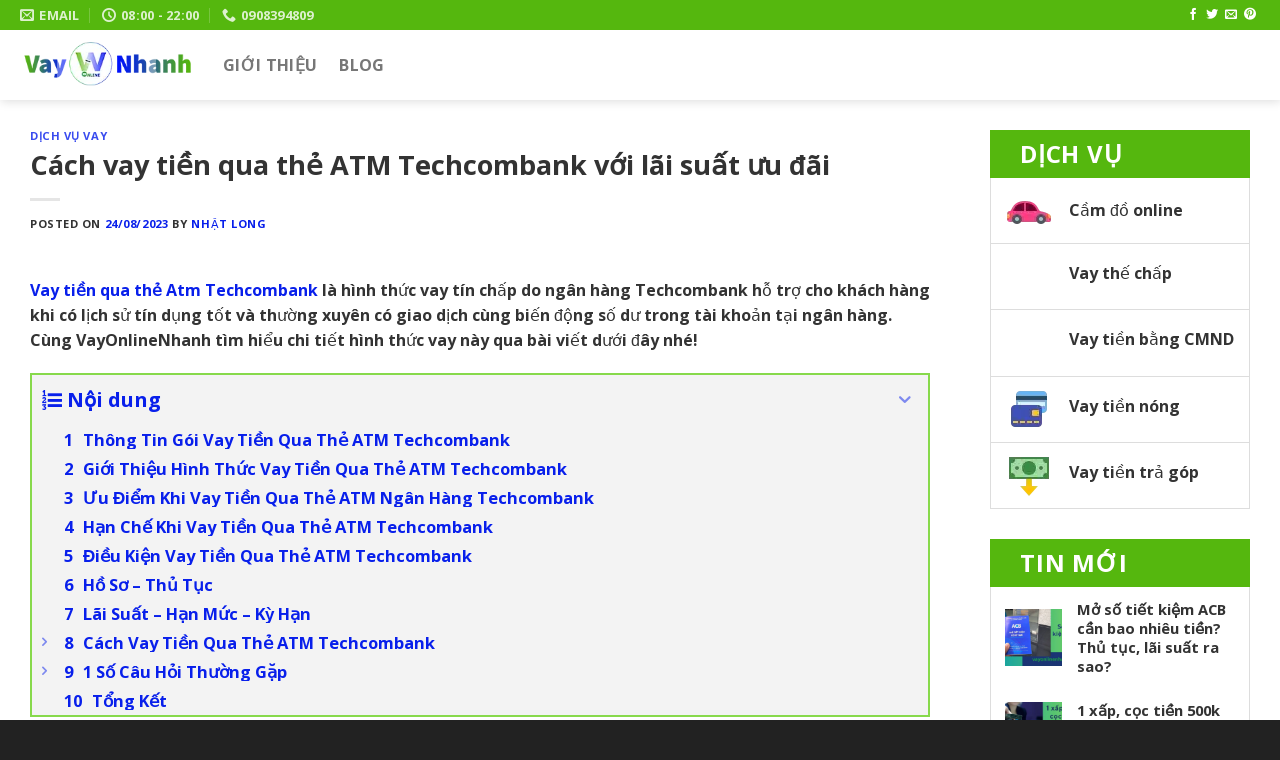

--- FILE ---
content_type: text/html; charset=UTF-8
request_url: https://vayonlinenhanh.vn/vay-tien-qua-the-atm-techcombank/
body_size: 31321
content:
<!DOCTYPE html>
<html lang="vi" prefix="og: https://ogp.me/ns#" class="loading-site no-js">
<head>
	<meta charset="UTF-8" />
	<link rel="profile" href="https://gmpg.org/xfn/11" />
	<link rel="pingback" href="https://vayonlinenhanh.vn/xmlrpc.php" />

	<script type="5a6bea2d5b1720b34bd2b768-text/javascript">(function(html){html.className = html.className.replace(/\bno-js\b/,'js')})(document.documentElement);</script>
<meta name="viewport" content="width=device-width, initial-scale=1" />
<!-- Search Engine Optimization by Rank Math PRO - https://rankmath.com/ -->
<title>Cách vay tiền qua thẻ ATM Techcombank với lãi suất ưu đãi</title>
<meta name="description" content="Vay tiền qua thẻ Atm Techcombank là hình thức vay tín chấp do ngân hàng Techcombank hỗ trợ cho khách hàng khi có lịch sử tín dụng tốt và thường xuyên có giao"/>
<meta name="robots" content="follow, index, max-snippet:-1, max-video-preview:-1, max-image-preview:large"/>
<link rel="canonical" href="https://vayonlinenhanh.vn/vay-tien-qua-the-atm-techcombank/" />
<meta property="og:locale" content="vi_VN" />
<meta property="og:type" content="article" />
<meta property="og:title" content="Cách vay tiền qua thẻ ATM Techcombank với lãi suất ưu đãi" />
<meta property="og:description" content="Vay tiền qua thẻ Atm Techcombank là hình thức vay tín chấp do ngân hàng Techcombank hỗ trợ cho khách hàng khi có lịch sử tín dụng tốt và thường xuyên có giao" />
<meta property="og:url" content="https://vayonlinenhanh.vn/vay-tien-qua-the-atm-techcombank/" />
<meta property="og:site_name" content="VayOnlineNhanh" />
<meta property="article:publisher" content="https://www.facebook.com/vayonlinenhanhvn" />
<meta property="article:author" content="https://www.facebook.com/nhatlongduong2018" />
<meta property="article:tag" content="techcombank" />
<meta property="article:tag" content="vay ngân hàng" />
<meta property="article:section" content="Dịch Vụ Vay" />
<meta property="og:updated_time" content="2023-08-28T15:19:23+07:00" />
<meta property="og:image" content="https://vayonlinenhanh.vn/wp-content/uploads/2021/07/vay-tien-qua-the-atm-techcombank.jpg" />
<meta property="og:image:secure_url" content="https://vayonlinenhanh.vn/wp-content/uploads/2021/07/vay-tien-qua-the-atm-techcombank.jpg" />
<meta property="og:image:width" content="553" />
<meta property="og:image:height" content="332" />
<meta property="og:image:alt" content="vay tiền qua thẻ atm techccombank" />
<meta property="og:image:type" content="image/jpeg" />
<meta property="article:published_time" content="2023-08-24T21:13:42+07:00" />
<meta property="article:modified_time" content="2023-08-28T15:19:23+07:00" />
<meta name="twitter:card" content="summary_large_image" />
<meta name="twitter:title" content="Cách vay tiền qua thẻ ATM Techcombank với lãi suất ưu đãi" />
<meta name="twitter:description" content="Vay tiền qua thẻ Atm Techcombank là hình thức vay tín chấp do ngân hàng Techcombank hỗ trợ cho khách hàng khi có lịch sử tín dụng tốt và thường xuyên có giao" />
<meta name="twitter:site" content="@Vayonlinenhanh" />
<meta name="twitter:creator" content="@Vayonlinenhanh" />
<meta name="twitter:image" content="https://vayonlinenhanh.vn/wp-content/uploads/2021/07/vay-tien-qua-the-atm-techcombank.jpg" />
<meta name="twitter:label1" content="Written by" />
<meta name="twitter:data1" content="Nhật Long" />
<meta name="twitter:label2" content="Time to read" />
<meta name="twitter:data2" content="10 minutes" />
<script type="application/ld+json" class="rank-math-schema-pro">{"@context":"https://schema.org","@graph":[{"@type":["Person","Organization"],"@id":"https://vayonlinenhanh.vn/#person","name":"VayOnlineNhanh","sameAs":["https://www.facebook.com/vayonlinenhanhvn","https://twitter.com/Vayonlinenhanh","https://www.linkedin.com/in/vayonlinenhanh/","https://www.pinterest.com/vayonlinenhanh/"],"logo":{"@type":"ImageObject","@id":"https://vayonlinenhanh.vn/#logo","url":"https://vayonlinenhanh.vn/wp-content/uploads/2021/03/vayonlinenhanh-logo-1.png","contentUrl":"https://vayonlinenhanh.vn/wp-content/uploads/2021/03/vayonlinenhanh-logo-1.png","caption":"VayOnlineNhanh","inLanguage":"vi","width":"2000","height":"2000"},"image":{"@type":"ImageObject","@id":"https://vayonlinenhanh.vn/#logo","url":"https://vayonlinenhanh.vn/wp-content/uploads/2021/03/vayonlinenhanh-logo-1.png","contentUrl":"https://vayonlinenhanh.vn/wp-content/uploads/2021/03/vayonlinenhanh-logo-1.png","caption":"VayOnlineNhanh","inLanguage":"vi","width":"2000","height":"2000"}},{"@type":"WebSite","@id":"https://vayonlinenhanh.vn/#website","url":"https://vayonlinenhanh.vn","name":"VayOnlineNhanh","alternateName":"H\u1ed7 tr\u1ee3 vay ti\u1ec1n online nhanh trong ng\u00e0y","publisher":{"@id":"https://vayonlinenhanh.vn/#person"},"inLanguage":"vi"},{"@type":"ImageObject","@id":"https://vayonlinenhanh.vn/wp-content/uploads/2021/07/vay-tien-qua-the-atm-techcombank.jpg","url":"https://vayonlinenhanh.vn/wp-content/uploads/2021/07/vay-tien-qua-the-atm-techcombank.jpg","width":"553","height":"332","caption":"vay ti\u1ec1n qua th\u1ebb atm techccombank","inLanguage":"vi"},{"@type":"BreadcrumbList","@id":"https://vayonlinenhanh.vn/vay-tien-qua-the-atm-techcombank/#breadcrumb","itemListElement":[{"@type":"ListItem","position":"1","item":{"@id":"https://45.76.150.187","name":"Trang ch\u1ee7"}},{"@type":"ListItem","position":"2","item":{"@id":"https://vayonlinenhanh.vn/vay-tien-qua-the-atm-techcombank/","name":"C\u00e1ch vay ti\u1ec1n qua th\u1ebb ATM Techcombank v\u1edbi l\u00e3i su\u1ea5t \u01b0u \u0111\u00e3i"}}]},{"@type":"WebPage","@id":"https://vayonlinenhanh.vn/vay-tien-qua-the-atm-techcombank/#webpage","url":"https://vayonlinenhanh.vn/vay-tien-qua-the-atm-techcombank/","name":"C\u00e1ch vay ti\u1ec1n qua th\u1ebb ATM Techcombank v\u1edbi l\u00e3i su\u1ea5t \u01b0u \u0111\u00e3i","datePublished":"2023-08-24T21:13:42+07:00","dateModified":"2023-08-28T15:19:23+07:00","isPartOf":{"@id":"https://vayonlinenhanh.vn/#website"},"primaryImageOfPage":{"@id":"https://vayonlinenhanh.vn/wp-content/uploads/2021/07/vay-tien-qua-the-atm-techcombank.jpg"},"inLanguage":"vi","breadcrumb":{"@id":"https://vayonlinenhanh.vn/vay-tien-qua-the-atm-techcombank/#breadcrumb"}},{"@type":"Person","@id":"https://vayonlinenhanh.vn/vay-tien-qua-the-atm-techcombank/#author","name":"Nh\u00e2\u0323t Long","image":{"@type":"ImageObject","@id":"https://secure.gravatar.com/avatar/6598f909e72279e75a9d078bd20a2dd4?s=96&amp;d=mm&amp;r=g","url":"https://secure.gravatar.com/avatar/6598f909e72279e75a9d078bd20a2dd4?s=96&amp;d=mm&amp;r=g","caption":"Nh\u00e2\u0323t Long","inLanguage":"vi"},"sameAs":["https://vayonlinenhanh.vn/","https://www.facebook.com/nhatlongduong2018"]},{"@type":"NewsArticle","headline":"C\u00e1ch vay ti\u1ec1n qua th\u1ebb ATM Techcombank v\u1edbi l\u00e3i su\u1ea5t \u01b0u \u0111\u00e3i","keywords":"Vay ti\u1ec1n qua th\u1ebb ATM Techcombank","datePublished":"2023-08-24T21:13:42+07:00","dateModified":"2023-08-28T15:19:23+07:00","author":{"@id":"https://vayonlinenhanh.vn/vay-tien-qua-the-atm-techcombank/#author","name":"Nh\u00e2\u0323t Long"},"publisher":{"@id":"https://vayonlinenhanh.vn/#person"},"description":"Vay ti\u1ec1n qua th\u1ebb Atm Techcombank l\u00e0 h\u00ecnh th\u1ee9c vay t\u00edn ch\u1ea5p do ng\u00e2n h\u00e0ng Techcombank h\u1ed7 tr\u1ee3 cho kh\u00e1ch h\u00e0ng khi c\u00f3 l\u1ecbch s\u1eed t\u00edn d\u1ee5ng t\u1ed1t v\u00e0 th\u01b0\u1eddng xuy\u00ean c\u00f3 giao","copyrightYear":"2023","copyrightHolder":{"@id":"https://vayonlinenhanh.vn/#person"},"name":"C\u00e1ch vay ti\u1ec1n qua th\u1ebb ATM Techcombank v\u1edbi l\u00e3i su\u1ea5t \u01b0u \u0111\u00e3i","@id":"https://vayonlinenhanh.vn/vay-tien-qua-the-atm-techcombank/#richSnippet","isPartOf":{"@id":"https://vayonlinenhanh.vn/vay-tien-qua-the-atm-techcombank/#webpage"},"image":{"@id":"https://vayonlinenhanh.vn/wp-content/uploads/2021/07/vay-tien-qua-the-atm-techcombank.jpg"},"inLanguage":"vi","mainEntityOfPage":{"@id":"https://vayonlinenhanh.vn/vay-tien-qua-the-atm-techcombank/#webpage"}}]}</script>
<!-- /Rank Math WordPress SEO plugin -->

<link rel='dns-prefetch' href='//cdn.jsdelivr.net' />
<link rel='dns-prefetch' href='//www.google-analytics.com' />
<link rel='dns-prefetch' href='//www.facebook.com' />
<link rel='dns-prefetch' href='//ajax.googleapis.com' />
<link rel='dns-prefetch' href='//maxcdn.bootstrapcdn.com' />
<link rel='dns-prefetch' href='//www.googletagmanager.com' />

<link rel='dns-prefetch' href='//connect.facebook.net' />


<link rel='prefetch' href='https://vayonlinenhanh.vn/wp-content/themes/flatsome/assets/js/flatsome.js?ver=89ac940c4841291ea8d6' />
<link rel='prefetch' href='https://vayonlinenhanh.vn/wp-content/themes/flatsome/assets/js/chunk.slider.js?ver=3.17.6' />
<link rel='prefetch' href='https://vayonlinenhanh.vn/wp-content/themes/flatsome/assets/js/chunk.popups.js?ver=3.17.6' />
<link rel='prefetch' href='https://vayonlinenhanh.vn/wp-content/themes/flatsome/assets/js/chunk.tooltips.js?ver=3.17.6' />
<style id='classic-theme-styles-inline-css' type='text/css'>
/*! This file is auto-generated */
.wp-block-button__link{color:#fff;background-color:#32373c;border-radius:9999px;box-shadow:none;text-decoration:none;padding:calc(.667em + 2px) calc(1.333em + 2px);font-size:1.125em}.wp-block-file__button{background:#32373c;color:#fff;text-decoration:none}
</style>
<link rel='stylesheet' id='kk-star-ratings-css' href='https://vayonlinenhanh.vn/wp-content/plugins/kk-star-ratings/src/core/public/css/kk-star-ratings.min.css?ver=5.4.7' type='text/css' media='all' />
<link data-minify="1" rel='stylesheet' id='fixedtoc-style-css' href='https://vayonlinenhanh.vn/wp-content/cache/min/1/wp-content/plugins/fixed-toc/frontend/assets/css/ftoc.min.css?ver=1766984722' type='text/css' media='all' />
<style id='fixedtoc-style-inline-css' type='text/css'>
.ftwp-in-post#ftwp-container-outer { height: auto; } #ftwp-container.ftwp-wrap #ftwp-contents { width: auto; height: auto; } .ftwp-in-post#ftwp-container-outer #ftwp-contents { height: auto; } .ftwp-in-post#ftwp-container-outer.ftwp-float-none #ftwp-contents { width: auto; } #ftwp-container.ftwp-wrap #ftwp-trigger { width: 44px; height: 44px; font-size: 26.4px; } #ftwp-container #ftwp-trigger.ftwp-border-medium { font-size: 25.4px; } #ftwp-container.ftwp-wrap #ftwp-header { font-size: 20px; font-family: inherit; } #ftwp-container.ftwp-wrap #ftwp-header-title { font-weight: bold; } #ftwp-container.ftwp-wrap #ftwp-list { font-size: 15px; font-family: inherit; } #ftwp-container #ftwp-list.ftwp-liststyle-decimal .ftwp-anchor::before { font-size: 15px; } #ftwp-container #ftwp-list.ftwp-strong-first>.ftwp-item>.ftwp-anchor .ftwp-text { font-size: 16.5px; } #ftwp-container #ftwp-list.ftwp-strong-first.ftwp-liststyle-decimal>.ftwp-item>.ftwp-anchor::before { font-size: 16.5px; } #ftwp-container.ftwp-wrap #ftwp-trigger { color: #81d742; background: rgba(243,243,243,0.95); } #ftwp-container.ftwp-wrap #ftwp-trigger { border-color: rgba(129,215,66,0.95); } #ftwp-container.ftwp-wrap #ftwp-contents { border-color: rgba(129,215,66,0.95); } #ftwp-container.ftwp-wrap #ftwp-header { color: #081feb; background: rgba(243,243,243,0.95); } #ftwp-container.ftwp-wrap #ftwp-contents:hover #ftwp-header { background: #f3f3f3; } #ftwp-container.ftwp-wrap #ftwp-list { color: #081feb; background: rgba(243,243,243,0.95); } #ftwp-container.ftwp-wrap #ftwp-contents:hover #ftwp-list { background: #f3f3f3; } #ftwp-container.ftwp-wrap #ftwp-list .ftwp-anchor:hover { color: #81d742; } #ftwp-container.ftwp-wrap #ftwp-list .ftwp-anchor:focus, #ftwp-container.ftwp-wrap #ftwp-list .ftwp-active, #ftwp-container.ftwp-wrap #ftwp-list .ftwp-active:hover { color: #fff; } #ftwp-container.ftwp-wrap #ftwp-list .ftwp-text::before { background: rgba(221,51,51,0.95); } .ftwp-heading-target::before { background: rgba(221,51,51,0.95); }
</style>
<link data-minify="1" rel='stylesheet' id='flatsome-main-css' href='https://vayonlinenhanh.vn/wp-content/cache/min/1/wp-content/themes/flatsome/assets/css/flatsome.css?ver=1766984692' type='text/css' media='all' />
<style id='flatsome-main-inline-css' type='text/css'>
@font-face {
				font-family: "fl-icons";
				font-display: block;
				src: url(https://vayonlinenhanh.vn/wp-content/themes/flatsome/assets/css/icons/fl-icons.eot?v=3.17.6);
				src:
					url(https://vayonlinenhanh.vn/wp-content/themes/flatsome/assets/css/icons/fl-icons.eot#iefix?v=3.17.6) format("embedded-opentype"),
					url(https://vayonlinenhanh.vn/wp-content/themes/flatsome/assets/css/icons/fl-icons.woff2?v=3.17.6) format("woff2"),
					url(https://vayonlinenhanh.vn/wp-content/themes/flatsome/assets/css/icons/fl-icons.ttf?v=3.17.6) format("truetype"),
					url(https://vayonlinenhanh.vn/wp-content/themes/flatsome/assets/css/icons/fl-icons.woff?v=3.17.6) format("woff"),
					url(https://vayonlinenhanh.vn/wp-content/themes/flatsome/assets/css/icons/fl-icons.svg?v=3.17.6#fl-icons) format("svg");
			}
</style>
<link data-minify="1" rel='stylesheet' id='flatsome-style-css' href='https://vayonlinenhanh.vn/wp-content/cache/min/1/wp-content/themes/flatsome-child/style.css?ver=1766984692' type='text/css' media='all' />
<style id='rocket-lazyload-inline-css' type='text/css'>
.rll-youtube-player{position:relative;padding-bottom:56.23%;height:0;overflow:hidden;max-width:100%;}.rll-youtube-player:focus-within{outline: 2px solid currentColor;outline-offset: 5px;}.rll-youtube-player iframe{position:absolute;top:0;left:0;width:100%;height:100%;z-index:100;background:0 0}.rll-youtube-player img{bottom:0;display:block;left:0;margin:auto;max-width:100%;width:100%;position:absolute;right:0;top:0;border:none;height:auto;-webkit-transition:.4s all;-moz-transition:.4s all;transition:.4s all}.rll-youtube-player img:hover{-webkit-filter:brightness(75%)}.rll-youtube-player .play{height:100%;width:100%;left:0;top:0;position:absolute;background:url(https://vayonlinenhanh.vn/wp-content/plugins/wp-rocket/assets/img/youtube.png) no-repeat center;background-color: transparent !important;cursor:pointer;border:none;}
</style>
<link data-minify="1" rel='stylesheet' id='custom-css' href='https://vayonlinenhanh.vn/wp-content/cache/min/1/wp-content/themes/flatsome-child/css/custom.css?ver=1766984692' type='text/css' media='all' />
<script type="5a6bea2d5b1720b34bd2b768-text/javascript" src="https://vayonlinenhanh.vn/wp-includes/js/jquery/jquery.min.js?ver=3.7.1" id="jquery-core-js" defer></script>
<script type="5a6bea2d5b1720b34bd2b768-text/javascript" id="jquery-js-after">window.addEventListener('DOMContentLoaded', function() {
/* <![CDATA[ */
jQuery(document).ready(function() {
	jQuery(".d98a05baca0700fc3c7367d42cf2abc3").click(function() {
		jQuery.post(
			"https://vayonlinenhanh.vn/wp-admin/admin-ajax.php", {
				"action": "quick_adsense_onpost_ad_click",
				"quick_adsense_onpost_ad_index": jQuery(this).attr("data-index"),
				"quick_adsense_nonce": "aec19dad4e",
			}, function(response) { }
		);
	});
});
/* ]]> */
});</script>
<link rel="https://api.w.org/" href="https://vayonlinenhanh.vn/wp-json/" /><link rel="alternate" type="application/json" href="https://vayonlinenhanh.vn/wp-json/wp/v2/posts/10619" /><script type="application/ld+json">{
    "@context": "https://schema.org/",
    "@type": "CreativeWorkSeries",
    "name": "Cách vay tiền qua thẻ ATM Techcombank với lãi suất ưu đãi",
    "aggregateRating": {
        "@type": "AggregateRating",
        "ratingValue": "5",
        "bestRating": "5",
        "ratingCount": "2"
    }
}</script><style type="text/css">
a.shortlink {  }
a.shortlink:hover {  }
</style>
		<!-- Google Tag Manager -->
<script type="5a6bea2d5b1720b34bd2b768-text/javascript">(function(w,d,s,l,i){w[l]=w[l]||[];w[l].push({'gtm.start':
new Date().getTime(),event:'gtm.js'});var f=d.getElementsByTagName(s)[0],
j=d.createElement(s),dl=l!='dataLayer'?'&l='+l:'';j.async=true;j.src=
'https://www.googletagmanager.com/gtm.js?id='+i+dl;f.parentNode.insertBefore(j,f);
})(window,document,'script','dataLayer','GTM-WZMCV3N8');</script>
<!-- End Google Tag Manager -->

<script async src="https://pagead2.googlesyndication.com/pagead/js/adsbygoogle.js?client=ca-pub-7168855375751519" crossorigin="anonymous" type="5a6bea2d5b1720b34bd2b768-text/javascript"></script>

<!-- Google tag (gtag.js) -->
<script async src="https://www.googletagmanager.com/gtag/js?id=G-WTNVMYYLFG" type="5a6bea2d5b1720b34bd2b768-text/javascript"></script>
<script type="5a6bea2d5b1720b34bd2b768-text/javascript">
  window.dataLayer = window.dataLayer || [];
  function gtag(){dataLayer.push(arguments);}
  gtag('js', new Date());

  gtag('config', 'G-WTNVMYYLFG');
</script>

<link rel="alternate" type="application/rss+xml" href="https://vayonlinenhanh.vn/feed/"><link rel="icon" href="https://vayonlinenhanh.vn/wp-content/uploads/2021/03/cropped-vayonlinenhanh-logo-1-32x32.png" sizes="32x32" />
<link rel="icon" href="https://vayonlinenhanh.vn/wp-content/uploads/2021/03/cropped-vayonlinenhanh-logo-1-192x192.png" sizes="192x192" />
<link rel="apple-touch-icon" href="https://vayonlinenhanh.vn/wp-content/uploads/2021/03/cropped-vayonlinenhanh-logo-1-180x180.png" />
<meta name="msapplication-TileImage" content="https://vayonlinenhanh.vn/wp-content/uploads/2021/03/cropped-vayonlinenhanh-logo-1-270x270.png" />
<style id="custom-css" type="text/css">:root {--primary-color: #55b70e;}.container-width, .full-width .ubermenu-nav, .container, .row{max-width: 1270px}.row.row-collapse{max-width: 1240px}.row.row-small{max-width: 1262.5px}.row.row-large{max-width: 1300px}.header-main{height: 70px}#logo img{max-height: 70px}#logo{width:173px;}#logo img{padding:5px 0;}.stuck #logo img{padding:5px 0;}.header-bottom{min-height: 55px}.header-top{min-height: 30px}.transparent .header-main{height: 265px}.transparent #logo img{max-height: 265px}.has-transparent + .page-title:first-of-type,.has-transparent + #main > .page-title,.has-transparent + #main > div > .page-title,.has-transparent + #main .page-header-wrapper:first-of-type .page-title{padding-top: 295px;}.header.show-on-scroll,.stuck .header-main{height:70px!important}.stuck #logo img{max-height: 70px!important}.search-form{ width: 60%;}.header-bg-color {background-color: #ffffff}.header-bottom {background-color: #f1f1f1}.top-bar-nav > li > a{line-height: 16px }.header-main .nav > li > a{line-height: 16px }.stuck .header-main .nav > li > a{line-height: 50px }.header-bottom-nav > li > a{line-height: 16px }@media (max-width: 549px) {.header-main{height: 70px}#logo img{max-height: 70px}}.nav-dropdown-has-arrow.nav-dropdown-has-border li.has-dropdown:before{border-bottom-color: #ffffff;}.nav .nav-dropdown{border-color: #ffffff }.nav-dropdown{border-radius:5px}.nav-dropdown{font-size:100%}.nav-dropdown-has-arrow li.has-dropdown:after{border-bottom-color: rgba(255,255,255,0.9);}.nav .nav-dropdown{background-color: rgba(255,255,255,0.9)}.header-top{background-color:#55b70e!important;}/* Color */.accordion-title.active, .has-icon-bg .icon .icon-inner,.logo a, .primary.is-underline, .primary.is-link, .badge-outline .badge-inner, .nav-outline > li.active> a,.nav-outline >li.active > a, .cart-icon strong,[data-color='primary'], .is-outline.primary{color: #55b70e;}/* Color !important */[data-text-color="primary"]{color: #55b70e!important;}/* Background Color */[data-text-bg="primary"]{background-color: #55b70e;}/* Background */.scroll-to-bullets a,.featured-title, .label-new.menu-item > a:after, .nav-pagination > li > .current,.nav-pagination > li > span:hover,.nav-pagination > li > a:hover,.has-hover:hover .badge-outline .badge-inner,button[type="submit"], .button.wc-forward:not(.checkout):not(.checkout-button), .button.submit-button, .button.primary:not(.is-outline),.featured-table .title,.is-outline:hover, .has-icon:hover .icon-label,.nav-dropdown-bold .nav-column li > a:hover, .nav-dropdown.nav-dropdown-bold > li > a:hover, .nav-dropdown-bold.dark .nav-column li > a:hover, .nav-dropdown.nav-dropdown-bold.dark > li > a:hover, .header-vertical-menu__opener ,.is-outline:hover, .tagcloud a:hover,.grid-tools a, input[type='submit']:not(.is-form), .box-badge:hover .box-text, input.button.alt,.nav-box > li > a:hover,.nav-box > li.active > a,.nav-pills > li.active > a ,.current-dropdown .cart-icon strong, .cart-icon:hover strong, .nav-line-bottom > li > a:before, .nav-line-grow > li > a:before, .nav-line > li > a:before,.banner, .header-top, .slider-nav-circle .flickity-prev-next-button:hover svg, .slider-nav-circle .flickity-prev-next-button:hover .arrow, .primary.is-outline:hover, .button.primary:not(.is-outline), input[type='submit'].primary, input[type='submit'].primary, input[type='reset'].button, input[type='button'].primary, .badge-inner{background-color: #55b70e;}/* Border */.nav-vertical.nav-tabs > li.active > a,.scroll-to-bullets a.active,.nav-pagination > li > .current,.nav-pagination > li > span:hover,.nav-pagination > li > a:hover,.has-hover:hover .badge-outline .badge-inner,.accordion-title.active,.featured-table,.is-outline:hover, .tagcloud a:hover,blockquote, .has-border, .cart-icon strong:after,.cart-icon strong,.blockUI:before, .processing:before,.loading-spin, .slider-nav-circle .flickity-prev-next-button:hover svg, .slider-nav-circle .flickity-prev-next-button:hover .arrow, .primary.is-outline:hover{border-color: #55b70e}.nav-tabs > li.active > a{border-top-color: #55b70e}.widget_shopping_cart_content .blockUI.blockOverlay:before { border-left-color: #55b70e }.woocommerce-checkout-review-order .blockUI.blockOverlay:before { border-left-color: #55b70e }/* Fill */.slider .flickity-prev-next-button:hover svg,.slider .flickity-prev-next-button:hover .arrow{fill: #55b70e;}/* Focus */.primary:focus-visible, .submit-button:focus-visible, button[type="submit"]:focus-visible { outline-color: #55b70e!important; }/* Background Color */[data-icon-label]:after, .secondary.is-underline:hover,.secondary.is-outline:hover,.icon-label,.button.secondary:not(.is-outline),.button.alt:not(.is-outline), .badge-inner.on-sale, .button.checkout, .single_add_to_cart_button, .current .breadcrumb-step{ background-color:#55b70e; }[data-text-bg="secondary"]{background-color: #55b70e;}/* Color */.secondary.is-underline,.secondary.is-link, .secondary.is-outline,.stars a.active, .star-rating:before, .woocommerce-page .star-rating:before,.star-rating span:before, .color-secondary{color: #55b70e}/* Color !important */[data-text-color="secondary"]{color: #55b70e!important;}/* Border */.secondary.is-outline:hover{border-color:#55b70e}/* Focus */.secondary:focus-visible, .alt:focus-visible { outline-color: #55b70e!important; }.alert.is-underline:hover,.alert.is-outline:hover,.alert{background-color: #dd3333}.alert.is-link, .alert.is-outline, .color-alert{color: #dd3333;}/* Color !important */[data-text-color="alert"]{color: #dd3333!important;}/* Background Color */[data-text-bg="alert"]{background-color: #dd3333;}body{color: #333333}h1,h2,h3,h4,h5,h6,.heading-font{color: #333333;}body{font-size: 100%;}@media screen and (max-width: 549px){body{font-size: 95%;}}body{font-family: "Open Sans", sans-serif;}body {font-weight: 400;font-style: normal;}.nav > li > a {font-family: "Open Sans", sans-serif;}.mobile-sidebar-levels-2 .nav > li > ul > li > a {font-family: "Open Sans", sans-serif;}.nav > li > a,.mobile-sidebar-levels-2 .nav > li > ul > li > a {font-weight: 700;font-style: normal;}h1,h2,h3,h4,h5,h6,.heading-font, .off-canvas-center .nav-sidebar.nav-vertical > li > a{font-family: "Open Sans", sans-serif;}h1,h2,h3,h4,h5,h6,.heading-font,.banner h1,.banner h2 {font-weight: 700;font-style: normal;}.alt-font{font-family: "Dancing Script", sans-serif;}.alt-font {font-weight: 400!important;font-style: normal!important;}.breadcrumbs{text-transform: none;}button,.button{text-transform: none;}.section-title span{text-transform: none;}h3.widget-title,span.widget-title{text-transform: none;}.header:not(.transparent) .header-nav-main.nav > li > a {color: #777777;}.header:not(.transparent) .header-nav-main.nav > li > a:hover,.header:not(.transparent) .header-nav-main.nav > li.active > a,.header:not(.transparent) .header-nav-main.nav > li.current > a,.header:not(.transparent) .header-nav-main.nav > li > a.active,.header:not(.transparent) .header-nav-main.nav > li > a.current{color: #55b70e;}.header-nav-main.nav-line-bottom > li > a:before,.header-nav-main.nav-line-grow > li > a:before,.header-nav-main.nav-line > li > a:before,.header-nav-main.nav-box > li > a:hover,.header-nav-main.nav-box > li.active > a,.header-nav-main.nav-pills > li > a:hover,.header-nav-main.nav-pills > li.active > a{color:#FFF!important;background-color: #55b70e;}a{color: #081feb;}a:hover{color: #55b70e;}.tagcloud a:hover{border-color: #55b70e;background-color: #55b70e;}.widget a{color: #333333;}.widget a:hover{color: #55b70e;}.widget .tagcloud a:hover{border-color: #55b70e; background-color: #55b70e;}input[type='submit'], input[type="button"], button:not(.icon), .button:not(.icon){border-radius: 5px!important}.footer-1{background-color: #222222}.footer-2{background-color: #222222}.absolute-footer, html{background-color: #222222}.nav-vertical-fly-out > li + li {border-top-width: 1px; border-top-style: solid;}/* Custom CSS */#logo {position:relative}#logo:before, #logo:after {content:"";position:absolute;top:50%;width:10px;height:100%;transform:translateY(-50%);background-color:rgba(255,255,255,.75);z-index:999999999;}#logo:before{left:-5%;animation:light-left 2.5s infinite alternate linear}#logo:after{right:-5%;animation:light-right 2.5s infinite alternate linear}@keyframes light-left{0%{left:-5%;opacity:0}50%{left:50%;opacity:1}100%{left:105%;opacity:0}}@keyframes light-right{0%{right:-5%;opacity:0}50%{right:50%;opacity:1}100%{right:105%;opacity:0}}.toggle i {font-size: 1.0em;transition: all .3s;}.toggle {height: auto;width: 45px;line-height: 1;box-shadow: none!important;padding: 0;color: currentColor;opacity: .6;margin: 0 5px 0 0;}.accordion-title {font-size: 100%;padding: .6em 2.3em;display: block;position: relative;border: 2px solid #ddd;border-bottom: 2px solid #ddd;border-radius: 5px;margin-bottom: 15px;transition: border 200ms ease-out,background-color .3s;}.accordion-title.active {font-weight: 700;background-color: rgba(0,0,0,.03);}.accordion-inner {padding: 1em 2em 0em;border: 2px solid #0b7000;border-radius: 5px;background-color: #0b7000;color: #fff;margin-bottom: 15px;display: none;}.offers-tags__item {height: 100%;width: auto;}.offers-tags {position: absolute;top: 0;right: 0;height: 50px;}.panel-label {position: absolute;top: 0;left: 0;-webkit-box-shadow: 0 2px 6px rgba(33,81,72,.1), 0 2px 3px rgba(33,81,72,.1);box-shadow: 0 2px 6px rgba(33,81,72,.1), 0 2px 3px rgba(33,81,72,.1);background-color: #e63;height: 1.25em;color: #fff;font-size: 1rem;line-height: 1.25em;}.panel-label-text {display: inline-block;vertical-align: top;padding-right: 8px;padding-left: 15px;font-size: .875em;font-weight: 500;white-space: nowrap;}.panel-label .triangle-right {position: absolute;top: 0;left: 100%;border-color: transparent transparent transparent #e63;border-style: solid;border-width: .625em 0 .625em .3125em;width: 0;height:0;}.panel-label:before {top: 0;border-top-left-radius: .375em;background-color: #e63;height: calc(100% + .25em);}.panel-label:after, .panel-label:before {display: inline-block;position: absolute;right: 100%;width: calc(.4375em + 1px);content:"";}.panel-label:after {top: 100%;border-top-left-radius: 50%;border-bottom-left-radius: 50%;background-color: #d52;height: .5em;}.feature {position: relative;overflow: hidden;}.feature::before {content: "";display: block;padding-top: 56.25%;}.feature .image{position: absolute;top: 0;left: 0;bottom: 0;right: 0;margin: auto;background-size: cover;background-position: center;}ul.row.related-post li {list-style: none;}.related-title {line-height: 1.3 !important;margin-top: 10px !important;}@media screen and (min-width: 1200px).registr-stages__items {-ms-flex-direction: column;flex-direction: column;-ms-flex-align: start;align-items: flex-start;padding: 32px 48px 32px 24px;border-bottom: none;border-right: 1px dashed rgba(0,0,0,.2);-ms-flex: 1 1 100%;flex: 1 1 100%;}@media screen and (min-width: 1200px).registr-stages__items:after {bottom: 50%;left: 100%;transform: translate(-50%,50%) rotate(-90deg);}.registr-stages__items {display: -ms-flexbox;display: flex;-ms-flex-align: center;align-items: center;padding: 20px;border-bottom: 1px dashed rgba(0,0,0,.2);position: relative;}.registr-stages__items:after {content: "";position: absolute;bottom: 0;left: 50%;z-index: 30;transform: translate(-50%,50%);background-image: url(/wp-content/uploads/2021/06/icon-registr-arrow.png);background-position: 50%;background-size: 50%;background-repeat: no-repeat;background-color: #0b7000;height: 25px;width: 25px;border-radius: 50%;box-shadow: 0 2px 6px 2px rgb(0 0 0 / 10%);}@media screen and (min-width: 1200px).registr-stages__list {display: -ms-flexbox;display: flex;}.registr-stages__list {background-color: #fff;box-shadow: 0 -2px 3px rgb(0 0 0 / 10%), 0 4px 6px rgb(49 50 57 / 10%);border-radius: 24px;overflow: hidden;}.registr-stages__items:last-child {border-bottom: none;}.registr-stages__items:last-child:after {display: none;}.registr-stages__items--inverse {background-color: #ffffff;}.registr-stages__icon {display: inline-block;margin-right: 18px;min-width: 38px;}@media screen and (min-width: 768px).registr-stages__descr {font-size: 16px;}.registr-stages__descr {text-align: left;font-size: 14px;line-height: 22px;}.label-new.menu-item > a:after{content:"Mới";}.label-hot.menu-item > a:after{content:"Hot";}.label-sale.menu-item > a:after{content:"Sale";}.label-popular.menu-item > a:after{content:"Phổ biến";}</style>		<style type="text/css" id="wp-custom-css">
			div.wpforms-container-full .wpforms-form input[type=submit], div.wpforms-container-full .wpforms-form button[type=submit], div.wpforms-container-full .wpforms-form .wpforms-page-button {
    background-color: #55b70e;
    border: 1px solid #55b70e;
    color: #fff;
    font-size: 1em;
    padding: 10px 15px;
}

.box-blog-post .is-divider {
    margin-top: .5em;
    margin-bottom: .5em;
    height: 2px;
		display: none;
}

.entry-author {
    padding: 15px 15px 0px 15px;
    border: 1px solid #0b7000;
    border-radius: 5px;
    background: #fafafa;
}

.blog-author-image {
	margin-top: 15px;
}		</style>
		<style id="kirki-inline-styles">/* cyrillic-ext */
@font-face {
  font-family: 'Open Sans';
  font-style: normal;
  font-weight: 400;
  font-stretch: normal;
  font-display: swap;
  src: url(https://vayonlinenhanh.vn/wp-content/fonts/open-sans/font) format('woff');
  unicode-range: U+0460-052F, U+1C80-1C8A, U+20B4, U+2DE0-2DFF, U+A640-A69F, U+FE2E-FE2F;
}
/* cyrillic */
@font-face {
  font-family: 'Open Sans';
  font-style: normal;
  font-weight: 400;
  font-stretch: normal;
  font-display: swap;
  src: url(https://vayonlinenhanh.vn/wp-content/fonts/open-sans/font) format('woff');
  unicode-range: U+0301, U+0400-045F, U+0490-0491, U+04B0-04B1, U+2116;
}
/* greek-ext */
@font-face {
  font-family: 'Open Sans';
  font-style: normal;
  font-weight: 400;
  font-stretch: normal;
  font-display: swap;
  src: url(https://vayonlinenhanh.vn/wp-content/fonts/open-sans/font) format('woff');
  unicode-range: U+1F00-1FFF;
}
/* greek */
@font-face {
  font-family: 'Open Sans';
  font-style: normal;
  font-weight: 400;
  font-stretch: normal;
  font-display: swap;
  src: url(https://vayonlinenhanh.vn/wp-content/fonts/open-sans/font) format('woff');
  unicode-range: U+0370-0377, U+037A-037F, U+0384-038A, U+038C, U+038E-03A1, U+03A3-03FF;
}
/* hebrew */
@font-face {
  font-family: 'Open Sans';
  font-style: normal;
  font-weight: 400;
  font-stretch: normal;
  font-display: swap;
  src: url(https://vayonlinenhanh.vn/wp-content/fonts/open-sans/font) format('woff');
  unicode-range: U+0307-0308, U+0590-05FF, U+200C-2010, U+20AA, U+25CC, U+FB1D-FB4F;
}
/* math */
@font-face {
  font-family: 'Open Sans';
  font-style: normal;
  font-weight: 400;
  font-stretch: normal;
  font-display: swap;
  src: url(https://vayonlinenhanh.vn/wp-content/fonts/open-sans/font) format('woff');
  unicode-range: U+0302-0303, U+0305, U+0307-0308, U+0310, U+0312, U+0315, U+031A, U+0326-0327, U+032C, U+032F-0330, U+0332-0333, U+0338, U+033A, U+0346, U+034D, U+0391-03A1, U+03A3-03A9, U+03B1-03C9, U+03D1, U+03D5-03D6, U+03F0-03F1, U+03F4-03F5, U+2016-2017, U+2034-2038, U+203C, U+2040, U+2043, U+2047, U+2050, U+2057, U+205F, U+2070-2071, U+2074-208E, U+2090-209C, U+20D0-20DC, U+20E1, U+20E5-20EF, U+2100-2112, U+2114-2115, U+2117-2121, U+2123-214F, U+2190, U+2192, U+2194-21AE, U+21B0-21E5, U+21F1-21F2, U+21F4-2211, U+2213-2214, U+2216-22FF, U+2308-230B, U+2310, U+2319, U+231C-2321, U+2336-237A, U+237C, U+2395, U+239B-23B7, U+23D0, U+23DC-23E1, U+2474-2475, U+25AF, U+25B3, U+25B7, U+25BD, U+25C1, U+25CA, U+25CC, U+25FB, U+266D-266F, U+27C0-27FF, U+2900-2AFF, U+2B0E-2B11, U+2B30-2B4C, U+2BFE, U+3030, U+FF5B, U+FF5D, U+1D400-1D7FF, U+1EE00-1EEFF;
}
/* symbols */
@font-face {
  font-family: 'Open Sans';
  font-style: normal;
  font-weight: 400;
  font-stretch: normal;
  font-display: swap;
  src: url(https://vayonlinenhanh.vn/wp-content/fonts/open-sans/font) format('woff');
  unicode-range: U+0001-000C, U+000E-001F, U+007F-009F, U+20DD-20E0, U+20E2-20E4, U+2150-218F, U+2190, U+2192, U+2194-2199, U+21AF, U+21E6-21F0, U+21F3, U+2218-2219, U+2299, U+22C4-22C6, U+2300-243F, U+2440-244A, U+2460-24FF, U+25A0-27BF, U+2800-28FF, U+2921-2922, U+2981, U+29BF, U+29EB, U+2B00-2BFF, U+4DC0-4DFF, U+FFF9-FFFB, U+10140-1018E, U+10190-1019C, U+101A0, U+101D0-101FD, U+102E0-102FB, U+10E60-10E7E, U+1D2C0-1D2D3, U+1D2E0-1D37F, U+1F000-1F0FF, U+1F100-1F1AD, U+1F1E6-1F1FF, U+1F30D-1F30F, U+1F315, U+1F31C, U+1F31E, U+1F320-1F32C, U+1F336, U+1F378, U+1F37D, U+1F382, U+1F393-1F39F, U+1F3A7-1F3A8, U+1F3AC-1F3AF, U+1F3C2, U+1F3C4-1F3C6, U+1F3CA-1F3CE, U+1F3D4-1F3E0, U+1F3ED, U+1F3F1-1F3F3, U+1F3F5-1F3F7, U+1F408, U+1F415, U+1F41F, U+1F426, U+1F43F, U+1F441-1F442, U+1F444, U+1F446-1F449, U+1F44C-1F44E, U+1F453, U+1F46A, U+1F47D, U+1F4A3, U+1F4B0, U+1F4B3, U+1F4B9, U+1F4BB, U+1F4BF, U+1F4C8-1F4CB, U+1F4D6, U+1F4DA, U+1F4DF, U+1F4E3-1F4E6, U+1F4EA-1F4ED, U+1F4F7, U+1F4F9-1F4FB, U+1F4FD-1F4FE, U+1F503, U+1F507-1F50B, U+1F50D, U+1F512-1F513, U+1F53E-1F54A, U+1F54F-1F5FA, U+1F610, U+1F650-1F67F, U+1F687, U+1F68D, U+1F691, U+1F694, U+1F698, U+1F6AD, U+1F6B2, U+1F6B9-1F6BA, U+1F6BC, U+1F6C6-1F6CF, U+1F6D3-1F6D7, U+1F6E0-1F6EA, U+1F6F0-1F6F3, U+1F6F7-1F6FC, U+1F700-1F7FF, U+1F800-1F80B, U+1F810-1F847, U+1F850-1F859, U+1F860-1F887, U+1F890-1F8AD, U+1F8B0-1F8BB, U+1F8C0-1F8C1, U+1F900-1F90B, U+1F93B, U+1F946, U+1F984, U+1F996, U+1F9E9, U+1FA00-1FA6F, U+1FA70-1FA7C, U+1FA80-1FA89, U+1FA8F-1FAC6, U+1FACE-1FADC, U+1FADF-1FAE9, U+1FAF0-1FAF8, U+1FB00-1FBFF;
}
/* vietnamese */
@font-face {
  font-family: 'Open Sans';
  font-style: normal;
  font-weight: 400;
  font-stretch: normal;
  font-display: swap;
  src: url(https://vayonlinenhanh.vn/wp-content/fonts/open-sans/font) format('woff');
  unicode-range: U+0102-0103, U+0110-0111, U+0128-0129, U+0168-0169, U+01A0-01A1, U+01AF-01B0, U+0300-0301, U+0303-0304, U+0308-0309, U+0323, U+0329, U+1EA0-1EF9, U+20AB;
}
/* latin-ext */
@font-face {
  font-family: 'Open Sans';
  font-style: normal;
  font-weight: 400;
  font-stretch: normal;
  font-display: swap;
  src: url(https://vayonlinenhanh.vn/wp-content/fonts/open-sans/font) format('woff');
  unicode-range: U+0100-02BA, U+02BD-02C5, U+02C7-02CC, U+02CE-02D7, U+02DD-02FF, U+0304, U+0308, U+0329, U+1D00-1DBF, U+1E00-1E9F, U+1EF2-1EFF, U+2020, U+20A0-20AB, U+20AD-20C0, U+2113, U+2C60-2C7F, U+A720-A7FF;
}
/* latin */
@font-face {
  font-family: 'Open Sans';
  font-style: normal;
  font-weight: 400;
  font-stretch: normal;
  font-display: swap;
  src: url(https://vayonlinenhanh.vn/wp-content/fonts/open-sans/font) format('woff');
  unicode-range: U+0000-00FF, U+0131, U+0152-0153, U+02BB-02BC, U+02C6, U+02DA, U+02DC, U+0304, U+0308, U+0329, U+2000-206F, U+20AC, U+2122, U+2191, U+2193, U+2212, U+2215, U+FEFF, U+FFFD;
}
/* cyrillic-ext */
@font-face {
  font-family: 'Open Sans';
  font-style: normal;
  font-weight: 700;
  font-stretch: normal;
  font-display: swap;
  src: url(https://vayonlinenhanh.vn/wp-content/fonts/open-sans/font) format('woff');
  unicode-range: U+0460-052F, U+1C80-1C8A, U+20B4, U+2DE0-2DFF, U+A640-A69F, U+FE2E-FE2F;
}
/* cyrillic */
@font-face {
  font-family: 'Open Sans';
  font-style: normal;
  font-weight: 700;
  font-stretch: normal;
  font-display: swap;
  src: url(https://vayonlinenhanh.vn/wp-content/fonts/open-sans/font) format('woff');
  unicode-range: U+0301, U+0400-045F, U+0490-0491, U+04B0-04B1, U+2116;
}
/* greek-ext */
@font-face {
  font-family: 'Open Sans';
  font-style: normal;
  font-weight: 700;
  font-stretch: normal;
  font-display: swap;
  src: url(https://vayonlinenhanh.vn/wp-content/fonts/open-sans/font) format('woff');
  unicode-range: U+1F00-1FFF;
}
/* greek */
@font-face {
  font-family: 'Open Sans';
  font-style: normal;
  font-weight: 700;
  font-stretch: normal;
  font-display: swap;
  src: url(https://vayonlinenhanh.vn/wp-content/fonts/open-sans/font) format('woff');
  unicode-range: U+0370-0377, U+037A-037F, U+0384-038A, U+038C, U+038E-03A1, U+03A3-03FF;
}
/* hebrew */
@font-face {
  font-family: 'Open Sans';
  font-style: normal;
  font-weight: 700;
  font-stretch: normal;
  font-display: swap;
  src: url(https://vayonlinenhanh.vn/wp-content/fonts/open-sans/font) format('woff');
  unicode-range: U+0307-0308, U+0590-05FF, U+200C-2010, U+20AA, U+25CC, U+FB1D-FB4F;
}
/* math */
@font-face {
  font-family: 'Open Sans';
  font-style: normal;
  font-weight: 700;
  font-stretch: normal;
  font-display: swap;
  src: url(https://vayonlinenhanh.vn/wp-content/fonts/open-sans/font) format('woff');
  unicode-range: U+0302-0303, U+0305, U+0307-0308, U+0310, U+0312, U+0315, U+031A, U+0326-0327, U+032C, U+032F-0330, U+0332-0333, U+0338, U+033A, U+0346, U+034D, U+0391-03A1, U+03A3-03A9, U+03B1-03C9, U+03D1, U+03D5-03D6, U+03F0-03F1, U+03F4-03F5, U+2016-2017, U+2034-2038, U+203C, U+2040, U+2043, U+2047, U+2050, U+2057, U+205F, U+2070-2071, U+2074-208E, U+2090-209C, U+20D0-20DC, U+20E1, U+20E5-20EF, U+2100-2112, U+2114-2115, U+2117-2121, U+2123-214F, U+2190, U+2192, U+2194-21AE, U+21B0-21E5, U+21F1-21F2, U+21F4-2211, U+2213-2214, U+2216-22FF, U+2308-230B, U+2310, U+2319, U+231C-2321, U+2336-237A, U+237C, U+2395, U+239B-23B7, U+23D0, U+23DC-23E1, U+2474-2475, U+25AF, U+25B3, U+25B7, U+25BD, U+25C1, U+25CA, U+25CC, U+25FB, U+266D-266F, U+27C0-27FF, U+2900-2AFF, U+2B0E-2B11, U+2B30-2B4C, U+2BFE, U+3030, U+FF5B, U+FF5D, U+1D400-1D7FF, U+1EE00-1EEFF;
}
/* symbols */
@font-face {
  font-family: 'Open Sans';
  font-style: normal;
  font-weight: 700;
  font-stretch: normal;
  font-display: swap;
  src: url(https://vayonlinenhanh.vn/wp-content/fonts/open-sans/font) format('woff');
  unicode-range: U+0001-000C, U+000E-001F, U+007F-009F, U+20DD-20E0, U+20E2-20E4, U+2150-218F, U+2190, U+2192, U+2194-2199, U+21AF, U+21E6-21F0, U+21F3, U+2218-2219, U+2299, U+22C4-22C6, U+2300-243F, U+2440-244A, U+2460-24FF, U+25A0-27BF, U+2800-28FF, U+2921-2922, U+2981, U+29BF, U+29EB, U+2B00-2BFF, U+4DC0-4DFF, U+FFF9-FFFB, U+10140-1018E, U+10190-1019C, U+101A0, U+101D0-101FD, U+102E0-102FB, U+10E60-10E7E, U+1D2C0-1D2D3, U+1D2E0-1D37F, U+1F000-1F0FF, U+1F100-1F1AD, U+1F1E6-1F1FF, U+1F30D-1F30F, U+1F315, U+1F31C, U+1F31E, U+1F320-1F32C, U+1F336, U+1F378, U+1F37D, U+1F382, U+1F393-1F39F, U+1F3A7-1F3A8, U+1F3AC-1F3AF, U+1F3C2, U+1F3C4-1F3C6, U+1F3CA-1F3CE, U+1F3D4-1F3E0, U+1F3ED, U+1F3F1-1F3F3, U+1F3F5-1F3F7, U+1F408, U+1F415, U+1F41F, U+1F426, U+1F43F, U+1F441-1F442, U+1F444, U+1F446-1F449, U+1F44C-1F44E, U+1F453, U+1F46A, U+1F47D, U+1F4A3, U+1F4B0, U+1F4B3, U+1F4B9, U+1F4BB, U+1F4BF, U+1F4C8-1F4CB, U+1F4D6, U+1F4DA, U+1F4DF, U+1F4E3-1F4E6, U+1F4EA-1F4ED, U+1F4F7, U+1F4F9-1F4FB, U+1F4FD-1F4FE, U+1F503, U+1F507-1F50B, U+1F50D, U+1F512-1F513, U+1F53E-1F54A, U+1F54F-1F5FA, U+1F610, U+1F650-1F67F, U+1F687, U+1F68D, U+1F691, U+1F694, U+1F698, U+1F6AD, U+1F6B2, U+1F6B9-1F6BA, U+1F6BC, U+1F6C6-1F6CF, U+1F6D3-1F6D7, U+1F6E0-1F6EA, U+1F6F0-1F6F3, U+1F6F7-1F6FC, U+1F700-1F7FF, U+1F800-1F80B, U+1F810-1F847, U+1F850-1F859, U+1F860-1F887, U+1F890-1F8AD, U+1F8B0-1F8BB, U+1F8C0-1F8C1, U+1F900-1F90B, U+1F93B, U+1F946, U+1F984, U+1F996, U+1F9E9, U+1FA00-1FA6F, U+1FA70-1FA7C, U+1FA80-1FA89, U+1FA8F-1FAC6, U+1FACE-1FADC, U+1FADF-1FAE9, U+1FAF0-1FAF8, U+1FB00-1FBFF;
}
/* vietnamese */
@font-face {
  font-family: 'Open Sans';
  font-style: normal;
  font-weight: 700;
  font-stretch: normal;
  font-display: swap;
  src: url(https://vayonlinenhanh.vn/wp-content/fonts/open-sans/font) format('woff');
  unicode-range: U+0102-0103, U+0110-0111, U+0128-0129, U+0168-0169, U+01A0-01A1, U+01AF-01B0, U+0300-0301, U+0303-0304, U+0308-0309, U+0323, U+0329, U+1EA0-1EF9, U+20AB;
}
/* latin-ext */
@font-face {
  font-family: 'Open Sans';
  font-style: normal;
  font-weight: 700;
  font-stretch: normal;
  font-display: swap;
  src: url(https://vayonlinenhanh.vn/wp-content/fonts/open-sans/font) format('woff');
  unicode-range: U+0100-02BA, U+02BD-02C5, U+02C7-02CC, U+02CE-02D7, U+02DD-02FF, U+0304, U+0308, U+0329, U+1D00-1DBF, U+1E00-1E9F, U+1EF2-1EFF, U+2020, U+20A0-20AB, U+20AD-20C0, U+2113, U+2C60-2C7F, U+A720-A7FF;
}
/* latin */
@font-face {
  font-family: 'Open Sans';
  font-style: normal;
  font-weight: 700;
  font-stretch: normal;
  font-display: swap;
  src: url(https://vayonlinenhanh.vn/wp-content/fonts/open-sans/font) format('woff');
  unicode-range: U+0000-00FF, U+0131, U+0152-0153, U+02BB-02BC, U+02C6, U+02DA, U+02DC, U+0304, U+0308, U+0329, U+2000-206F, U+20AC, U+2122, U+2191, U+2193, U+2212, U+2215, U+FEFF, U+FFFD;
}/* vietnamese */
@font-face {
  font-family: 'Dancing Script';
  font-style: normal;
  font-weight: 400;
  font-display: swap;
  src: url(https://vayonlinenhanh.vn/wp-content/fonts/dancing-script/font) format('woff');
  unicode-range: U+0102-0103, U+0110-0111, U+0128-0129, U+0168-0169, U+01A0-01A1, U+01AF-01B0, U+0300-0301, U+0303-0304, U+0308-0309, U+0323, U+0329, U+1EA0-1EF9, U+20AB;
}
/* latin-ext */
@font-face {
  font-family: 'Dancing Script';
  font-style: normal;
  font-weight: 400;
  font-display: swap;
  src: url(https://vayonlinenhanh.vn/wp-content/fonts/dancing-script/font) format('woff');
  unicode-range: U+0100-02BA, U+02BD-02C5, U+02C7-02CC, U+02CE-02D7, U+02DD-02FF, U+0304, U+0308, U+0329, U+1D00-1DBF, U+1E00-1E9F, U+1EF2-1EFF, U+2020, U+20A0-20AB, U+20AD-20C0, U+2113, U+2C60-2C7F, U+A720-A7FF;
}
/* latin */
@font-face {
  font-family: 'Dancing Script';
  font-style: normal;
  font-weight: 400;
  font-display: swap;
  src: url(https://vayonlinenhanh.vn/wp-content/fonts/dancing-script/font) format('woff');
  unicode-range: U+0000-00FF, U+0131, U+0152-0153, U+02BB-02BC, U+02C6, U+02DA, U+02DC, U+0304, U+0308, U+0329, U+2000-206F, U+20AC, U+2122, U+2191, U+2193, U+2212, U+2215, U+FEFF, U+FFFD;
}</style><noscript><style id="rocket-lazyload-nojs-css">.rll-youtube-player, [data-lazy-src]{display:none !important;}</style></noscript><noscript><style>.perfmatters-lazy[data-src]{display:none !important;}</style></noscript><style>.perfmatters-lazy-youtube{position:relative;width:100%;max-width:100%;height:0;padding-bottom:56.23%;overflow:hidden}.perfmatters-lazy-youtube img{position:absolute;top:0;right:0;bottom:0;left:0;display:block;width:100%;max-width:100%;height:auto;margin:auto;border:none;cursor:pointer;transition:.5s all;-webkit-transition:.5s all;-moz-transition:.5s all}.perfmatters-lazy-youtube img:hover{-webkit-filter:brightness(75%)}.perfmatters-lazy-youtube .play{position:absolute;top:50%;left:50%;right:auto;width:68px;height:48px;margin-left:-34px;margin-top:-24px;background:url(https://vayonlinenhanh.vn/wp-content/plugins/perfmatters/img/youtube.svg) no-repeat;background-position:center;background-size:cover;pointer-events:none;filter:grayscale(1)}.perfmatters-lazy-youtube:hover .play{filter:grayscale(0)}.perfmatters-lazy-youtube iframe{position:absolute;top:0;left:0;width:100%;height:100%;z-index:99}</style></head>

<body data-rsssl=1 class="post-template-default single single-post postid-10619 single-format-standard header-shadow lightbox nav-dropdown-has-arrow nav-dropdown-has-shadow nav-dropdown-has-border has-ftoc">

<!-- Google Tag Manager (noscript) -->
<noscript><iframe src="https://www.googletagmanager.com/ns.html?id=GTM-WZMCV3N8"
height="0" width="0" style="display:none;visibility:hidden"></iframe></noscript>
<!-- End Google Tag Manager (noscript) -->
<a class="skip-link screen-reader-text" href="#main">Skip to content</a>

<div id="wrapper">

	
	<header id="header" class="header has-sticky sticky-shrink">
		<div class="header-wrapper">
			<div id="top-bar" class="header-top hide-for-sticky nav-dark hide-for-medium">
    <div class="flex-row container">
      <div class="flex-col hide-for-medium flex-left">
          <ul class="nav nav-left medium-nav-center nav-small  nav-divided">
              <li class="header-contact-wrapper">
		<ul id="header-contact" class="nav nav-divided nav-uppercase header-contact">
		
						<li class="">
			  <a href="/cdn-cgi/l/email-protection#97e1f6eef8f9fbfef9f2f9fff6f9ffa5a3a0d7f0faf6fefbb9f4f8fa" class="tooltip" title="vayonlinenhanh247@gmail.com">
				  <i class="icon-envelop" style="font-size:14px;" ></i>			       <span>
			       	Email			       </span>
			  </a>
			</li>
			
						<li class="">
			  <a class="tooltip" title="08:00 - 22:00 ">
			  	   <i class="icon-clock" style="font-size:14px;" ></i>			        <span>08:00 - 22:00</span>
			  </a>
			 </li>
			
						<li class="">
			  <a href="tel:0908394809" class="tooltip" title="0908394809">
			     <i class="icon-phone" style="font-size:14px;" ></i>			      <span>0908394809</span>
			  </a>
			</li>
				</ul>
</li>
          </ul>
      </div>

      <div class="flex-col hide-for-medium flex-center">
          <ul class="nav nav-center nav-small  nav-divided">
                        </ul>
      </div>

      <div class="flex-col hide-for-medium flex-right">
         <ul class="nav top-bar-nav nav-right nav-small  nav-divided">
              <li class="html header-social-icons ml-0">
	<div class="social-icons follow-icons" ><a href="https://www.facebook.com/vayonlinenhanhvn" target="_blank" rel="noopener noreferrer nofollow" data-label="Facebook" class="icon plain facebook tooltip" title="Theo dõi trên Facebook" aria-label="Theo dõi trên Facebook" ><i class="icon-facebook" ></i></a><a href="https://twitter.com/vayonlinenhanh" data-label="Twitter" target="_blank" rel="noopener noreferrer nofollow" class="icon plain twitter tooltip" title="Theo dõi trên Twitter" aria-label="Theo dõi trên Twitter" ><i class="icon-twitter" ></i></a><a href="/cdn-cgi/l/email-protection#a4f2c5ddcbcac8cdcac1caccc5cacc969093e4c3c9c5cdc88ac7cbc9" data-label="E-mail" target="_blank" rel="nofollow" class="icon plain email tooltip" title="Send us an email" aria-label="Send us an email"><i class="icon-envelop" ></i></a><a href="https://www.pinterest.com/vayonlinenhanh" data-label="Pinterest" target="_blank" rel="noopener noreferrer nofollow" class="icon plain pinterest tooltip" title="Theo dõi trên Pinterest" aria-label="Theo dõi trên Pinterest" ><i class="icon-pinterest" ></i></a></div></li>
          </ul>
      </div>

      
    </div>
</div>
<div id="masthead" class="header-main ">
      <div class="header-inner flex-row container logo-left medium-logo-center" role="navigation">

          <!-- Logo -->
          <div id="logo" class="flex-col logo">
            
<!-- Header logo -->
<a href="https://vayonlinenhanh.vn/" title="VayOnlineNhanh" rel="home">
		<picture class="header_logo header-logo">
<source type="image/webp" data-lazy-srcset="https://vayonlinenhanh.vn/wp-content/uploads/2021/03/logo-vayonlinenhanh.png.webp" srcset="data:image/svg+xml,%3Csvg%20xmlns=&#039;http://www.w3.org/2000/svg&#039;%20viewBox=&#039;0%200%20250%2080&#039;%3E%3C/svg%3E"/>
<img width="250" height="80" src="data:image/svg+xml,%3Csvg%20xmlns=&#039;http://www.w3.org/2000/svg&#039;%20viewBox=&#039;0%200%20250%2080&#039;%3E%3C/svg%3E" alt="VayOnlineNhanh" data-lazy-src="https://vayonlinenhanh.vn/wp-content/uploads/2021/03/logo-vayonlinenhanh.png"/>
</picture>
<noscript><picture class="header_logo header-logo">
<source type="image/webp" srcset="https://vayonlinenhanh.vn/wp-content/uploads/2021/03/logo-vayonlinenhanh.png.webp"/>
<img width="250" height="80" src="https://vayonlinenhanh.vn/wp-content/uploads/2021/03/logo-vayonlinenhanh.png" alt="VayOnlineNhanh"/>
</picture>
</noscript><picture class="header-logo-dark">
<source type="image/webp" data-lazy-srcset="https://vayonlinenhanh.vn/wp-content/uploads/2021/03/logo-vayonlinenhanh.png.webp" srcset="data:image/svg+xml,%3Csvg%20xmlns=&#039;http://www.w3.org/2000/svg&#039;%20viewBox=&#039;0%200%20250%2080&#039;%3E%3C/svg%3E"/>
<img width="250" height="80" src="data:image/svg+xml,%3Csvg%20xmlns=&#039;http://www.w3.org/2000/svg&#039;%20viewBox=&#039;0%200%20250%2080&#039;%3E%3C/svg%3E" alt="VayOnlineNhanh" data-lazy-src="https://vayonlinenhanh.vn/wp-content/uploads/2021/03/logo-vayonlinenhanh.png"/>
</picture>
<noscript><picture class="header-logo-dark">
<source type="image/webp" srcset="https://vayonlinenhanh.vn/wp-content/uploads/2021/03/logo-vayonlinenhanh.png.webp"/>
<img width="250" height="80" src="https://vayonlinenhanh.vn/wp-content/uploads/2021/03/logo-vayonlinenhanh.png" alt="VayOnlineNhanh"/>
</picture>
</noscript></a>
          </div>

          <!-- Mobile Left Elements -->
          <div class="flex-col show-for-medium flex-left">
            <ul class="mobile-nav nav nav-left ">
              <li class="nav-icon has-icon">
  <div class="header-button">		<a href="#" data-open="#main-menu" data-pos="left" data-bg="main-menu-overlay" data-color="dark" class="icon primary button round is-small" aria-label="Menu" aria-controls="main-menu" aria-expanded="false">

		  <i class="icon-menu" ></i>
		  <span class="menu-title uppercase hide-for-small">Menu</span>		</a>
	 </div> </li>
            </ul>
          </div>

          <!-- Left Elements -->
          <div class="flex-col hide-for-medium flex-left
            flex-grow">
            <ul class="header-nav header-nav-main nav nav-left  nav-size-large nav-spacing-large nav-uppercase" >
              <li id="menu-item-24255" class="menu-item menu-item-type-post_type menu-item-object-page menu-item-24255 menu-item-design-default"><a href="https://vayonlinenhanh.vn/gioi-thieu/" class="nav-top-link">Giới thiệu</a></li>
<li id="menu-item-24256" class="menu-item menu-item-type-post_type menu-item-object-page menu-item-24256 menu-item-design-default"><a href="https://vayonlinenhanh.vn/blog/" class="nav-top-link">Blog</a></li>
            </ul>
          </div>

          <!-- Right Elements -->
          <div class="flex-col hide-for-medium flex-right">
            <ul class="header-nav header-nav-main nav nav-right  nav-size-large nav-spacing-large nav-uppercase">
                          </ul>
          </div>

          <!-- Mobile Right Elements -->
          <div class="flex-col show-for-medium flex-right">
            <ul class="mobile-nav nav nav-right ">
                          </ul>
          </div>

      </div>

      </div>

<div class="header-bg-container fill"><div class="header-bg-image fill"></div><div class="header-bg-color fill"></div></div>		</div>
	</header>

	
	<main id="main" class="">

<div id="content" class="blog-wrapper blog-single page-wrapper">
	

<div class="row row-large ">

	<div class="large-9 col">
		


<article id="post-10619" class="post-10619 post type-post status-publish format-standard has-post-thumbnail hentry category-dich-vu-vay tag-techcombank tag-vay-ngan-hang post-ftoc">
	<div class="article-inner ">
		<header class="entry-header">
	<div class="entry-header-text entry-header-text-top text-left">
		<h6 class="entry-category is-xsmall"><a href="https://vayonlinenhanh.vn/ngan-hang/dich-vu-vay/" rel="category tag">Dịch Vụ Vay</a></h6><h1 class="entry-title">Cách vay tiền qua thẻ ATM Techcombank với lãi suất ưu đãi</h1><div class="entry-divider is-divider small"></div>
	<div class="entry-meta uppercase is-xsmall">
		<span class="posted-on">Posted on <a href="https://vayonlinenhanh.vn/vay-tien-qua-the-atm-techcombank/" rel="bookmark"><time class="entry-date published" datetime="2023-08-24T21:13:42+07:00">24/08/2023</time><time class="updated" datetime="2023-08-28T15:19:23+07:00">28/08/2023</time></a></span> <span class="byline">by <span class="meta-author vcard"><a class="url fn n" href="https://vayonlinenhanh.vn/author/vaynhanhonline/">Nhật Long</a></span></span>	</div>
	</div>
				</header>
		<div class="entry-content single-page">

	<div id="ftwp-postcontent"><p><a href="https://vayonlinenhanh.vn/vay-tien-qua-the-atm-techcombank/"><strong>Vay tiền qua thẻ Atm Techcombank</strong></a> là hình thức vay tín chấp do ngân hàng Techcombank hỗ trợ cho khách hàng khi có lịch sử tín dụng tốt và thường xuyên có giao dịch cùng biến động số dư trong tài khoản tại ngân hàng. Cùng <strong>VayOnlineNhanh</strong> tìm hiểu chi tiết hình thức vay này qua bài viết dưới đây nhé!</p>
<div id="ftwp-container-outer" class="ftwp-in-post ftwp-float-none"><div id="ftwp-container" class="ftwp-wrap ftwp-hidden-state ftwp-minimize ftwp-middle-right"><button type="button" id="ftwp-trigger" class="ftwp-shape-round ftwp-border-medium" title="click To Maximize The Table Of Contents"><span class="ftwp-trigger-icon ftwp-icon-number"></span></button><nav id="ftwp-contents" class="ftwp-shape-square ftwp-border-medium"><header id="ftwp-header"><span id="ftwp-header-control" class="ftwp-icon-number"></span><button type="button" id="ftwp-header-minimize" class="ftwp-icon-expand" aria-labelledby="ftwp-header-title" aria-label="Expand or collapse"></button><h5 id="ftwp-header-title">Nội dung</h5></header><ol id="ftwp-list" class="ftwp-liststyle-decimal ftwp-effect-bounce-to-right ftwp-list-nest ftwp-strong-first ftwp-colexp ftwp-colexp-icon"><li class="ftwp-item"><a class="ftwp-anchor" href="#ftoc-heading-1"><span class="ftwp-text">Thông Tin Gói Vay Tiền Qua Thẻ ATM Techcombank</span></a></li><li class="ftwp-item"><a class="ftwp-anchor" href="#ftoc-heading-2"><span class="ftwp-text">Giới Thiệu Hình Thức Vay Tiền Qua Thẻ ATM Techcombank</span></a></li><li class="ftwp-item"><a class="ftwp-anchor" href="#ftoc-heading-3"><span class="ftwp-text">Ưu Điểm Khi Vay Tiền Qua Thẻ ATM Ngân Hàng Techcombank</span></a></li><li class="ftwp-item"><a class="ftwp-anchor" href="#ftoc-heading-4"><span class="ftwp-text">Hạn Chế Khi Vay Tiền Qua Thẻ ATM Techcombank</span></a></li><li class="ftwp-item"><a class="ftwp-anchor" href="#ftoc-heading-5"><span class="ftwp-text">Điều Kiện Vay Tiền Qua Thẻ ATM Techcombank</span></a></li><li class="ftwp-item"><a class="ftwp-anchor" href="#ftoc-heading-6"><span class="ftwp-text">Hồ Sơ &#8211; Thủ Tục</span></a></li><li class="ftwp-item"><a class="ftwp-anchor" href="#ftoc-heading-7"><span class="ftwp-text">Lãi Suất &#8211; Hạn Mức &#8211; Kỳ Hạn</span></a></li><li class="ftwp-item ftwp-has-sub ftwp-collapse"><button type="button" aria-label="Expand or collapse" class="ftwp-icon-collapse"></button><a class="ftwp-anchor" href="#ftoc-heading-8"><span class="ftwp-text">Cách Vay Tiền Qua Thẻ ATM Techcombank</span></a><ol class="ftwp-sub"><li class="ftwp-item"><a class="ftwp-anchor" href="#ftoc-heading-9"><span class="ftwp-text">Đăng Ký Hồ Sơ Vay Tiền Tại Quầy</span></a></li><li class="ftwp-item"><a class="ftwp-anchor" href="#ftoc-heading-10"><span class="ftwp-text">Đăng Ký Vay Tiền Online Trên Website</span></a></li></ol></li><li class="ftwp-item ftwp-has-sub ftwp-collapse"><button type="button" aria-label="Expand or collapse" class="ftwp-icon-collapse"></button><a class="ftwp-anchor" href="#ftoc-heading-11"><span class="ftwp-text">1 Số Câu Hỏi Thường Gặp</span></a><ol class="ftwp-sub"><li class="ftwp-item"><a class="ftwp-anchor" href="#ftoc-heading-12"><span class="ftwp-text">Có Nên Vay Tiền Qua Thẻ ATM Techcombank?</span></a></li><li class="ftwp-item"><a class="ftwp-anchor" href="#ftoc-heading-13"><span class="ftwp-text">Nợ Xấu Có Được Hỗ Trợ Không?</span></a></li></ol></li><li class="ftwp-item"><a class="ftwp-anchor" href="#ftoc-heading-14"><span class="ftwp-text">Tổng Kết</span></a></li></ol></nav></div></div><h2 id="ftoc-heading-1" class="ftwp-heading">Thông Tin Gói Vay Tiền Qua Thẻ ATM Techcombank</h2>
<table class="style-1" style="width: 100%; border-collapse: collapse; border: 1px solid black; height: 161px;">
<tbody>
<tr style="height: 21px;">
<th style="width: 30%; border: 1px solid black; padding: 5px; text-transform: initial; background-color: #f0f0f0; height: 21px;">Hình thức vay</th>
<td style="width: 70%; border: 1px solid black; height: 21px;">Vay tiền qua thẻ ATM ngân hàng Techcombank</td>
</tr>
<tr style="height: 21px;">
<th style="width: 30%; border: 1px solid black; padding: 5px; text-transform: initial; background-color: #f0f0f0; height: 21px;">Hạn mức vay</th>
<td style="width: 70%; border: 1px solid black; height: 21px;">Hỗ trợ khoản <a href="https://vayonlinenhanh.vn/" target="_blank" rel="noopener">vay tiền nhanh</a> lên đến 100% hạn mức thẻ tín dụng</td>
</tr>
<tr style="height: 21px;">
<th style="width: 30%; border: 1px solid black; padding: 5px; text-transform: initial; background-color: #f0f0f0; height: 21px;">Kỳ hạn thanh toán khoản vay</th>
<td style="width: 70%; border: 1px solid black; height: 21px;">12 tháng tháng</td>
</tr>
<tr style="height: 21px;">
<th style="width: 30%; border: 1px solid black; padding: 5px; text-transform: initial; background-color: #f0f0f0; height: 21px;">Khu vực hỗ trợ</th>
<td style="width: 70%; border: 1px solid black; height: 21px;">Toàn quốc</td>
</tr>
<tr style="height: 21px;">
<th style="width: 30%; border: 1px solid black; padding: 5px; text-transform: initial; background-color: #f0f0f0; height: 21px;">Độ tuổi vay</th>
<td style="width: 70%; border: 1px solid black; height: 21px;">Từ 20 &#8211; 65</td>
</tr>
<tr style="height: 21px;">
<th style="width: 30%; border: 1px solid black; padding: 5px; text-transform: initial; background-color: #f0f0f0; height: 21px;">Lãi suất</th>
<td style="width: 70%; border: 1px solid black; height: 21px;"><strong>17.5%/năm</strong></td>
</tr>
<tr style="height: 35px;">
<th style="width: 30%; border: 1px solid black; padding: 5px; text-transform: initial; background-color: #f0f0f0; height: 35px;">Hồ sơ thủ tục</th>
<td style="width: 70%; height: 35px;">CMND + Sổ hộ khẩu + sao kê lương 3 tháng gần nhất và giấy tờ chứng minh thu nhập.</td>
</tr>
</tbody>
</table>
<h2 id="ftoc-heading-2" class="ftwp-heading">Giới Thiệu Hình Thức Vay Tiền Qua Thẻ ATM Techcombank</h2>
<p><a href="https://vayonlinenhanh.vn/vay-tien-qua-the-atm/" target="_blank" rel="noopener">Vay tiền qua thẻ ATM</a> Techcombank là hình thức vay tiền áp dụng cho khách hàng sở hữu thẻ ATM, tài khoản của ngân hàng Techcombank để thực hiện vay vốn không cần thế chấp, chứng minh thu nhập. Người vay thực hiện các lựa chọn gói vay phù hợp, thanh toán gốc và lãi cho bên cho vay.</p>
<p>Hiện nay ngân hàng TMCP Kỹ Thương Việt Nam chỉ triển khai cho <a href="https://vayonlinenhanh.vn/vay-theo-the-tin-dung/" target="_blank" rel="noopener">vay tiền qua thẻ tín dụng</a> – một loại thẻ ATM thông dụng.</p>
<p>Để có thể vay tiền qua thẻ ATM, khách hàng cần liên hệ trực tiếp với ngân hàng để được hướng dẫn chi tiết hoặc đăng ký hồ sơ vay tiền online trên website của ngân hàng Techcombank</p>
<figure id="attachment_10991" aria-describedby="caption-attachment-10991" style="width: 660px" class="wp-caption aligncenter"><picture decoding="async" class="wp-image-10991 size-full" title="Giới thiệu hình thức vay tiền qua thẻ ATM Techcombank">
<source type="image/webp" data-lazy-srcset="https://vayonlinenhanh.vn/wp-content/uploads/2021/07/gioi-thieu-hinh-thuc-vay-tien-qua-the-atm-techcombank.jpg.webp" srcset="data:image/svg+xml,%3Csvg%20xmlns=&#039;http://www.w3.org/2000/svg&#039;%20viewBox=&#039;0%200%20660%20440&#039;%3E%3C/svg%3E"/>
<img decoding="async" src="data:image/svg+xml,%3Csvg%20xmlns=&#039;http://www.w3.org/2000/svg&#039;%20viewBox=&#039;0%200%20660%20440&#039;%3E%3C/svg%3E" alt="vay tien qua the atm techcombank" width="660" height="440" data-lazy-src="https://vayonlinenhanh.vn/wp-content/uploads/2021/07/gioi-thieu-hinh-thuc-vay-tien-qua-the-atm-techcombank.jpg"/>
</picture>
<noscript><picture decoding="async" class="wp-image-10991 size-full" title="Giới thiệu hình thức vay tiền qua thẻ ATM Techcombank">
<source type="image/webp" srcset="https://vayonlinenhanh.vn/wp-content/uploads/2021/07/gioi-thieu-hinh-thuc-vay-tien-qua-the-atm-techcombank.jpg.webp"/>
<img decoding="async" src="https://vayonlinenhanh.vn/wp-content/uploads/2021/07/gioi-thieu-hinh-thuc-vay-tien-qua-the-atm-techcombank.jpg" alt="vay tien qua the atm techcombank" width="660" height="440"/>
</picture>
</noscript><figcaption id="caption-attachment-10991" class="wp-caption-text">Giới thiệu hình thức vay tiền qua thẻ ATM Techcombank</figcaption></figure>
<h2 id="ftoc-heading-3" class="ftwp-heading">Ưu Điểm Khi Vay Tiền Qua Thẻ ATM Ngân Hàng Techcombank</h2>
<p>Khách hàng khi tìm hiểu về hình thức vay tiền này thường có thắc mắc về các ưu điểm khi sử dụng. Qua đánh giá, hình thức cho vay này của ngân hàng đem lại những lợi ích như:</p>
<ul>
<li><strong>Thủ tục vay vốn đơn giản</strong>, nhanh chóng. Khách hàng không cần chứng minh thu nhập, tài sản thế chấp mà hoàn toàn dựa vào thông tin và lưu trữ dữ liệu trên tài khoản Techcombank.</li>
<li><strong>Lãi suất cho vay cạnh tranh</strong>. Các gói vay tín chấp thường có mức lãi suất thấp hơn so với các ngân hàng khác và có thời gian thanh toán đa dạng, hình thức thanh toán linh hoạt.</li>
<li>Khoản vay mà khách hàng có thể vay lên tới 100% giá trị hạn mức thẻ.</li>
<li>Uy tín, chất lượng: Các gói vay tiền qua thẻ ATM Techcombank do ngân hàng hướng dẫn, giao dịch trực tiếp với ngân hàng nên khách hàng được đảm bảo về uy tín.</li>
<li><strong>Bảo mật thông tin</strong>. Ngân hàng có trách nhiệm bảo mật thông tin cho khách hàng.</li>
</ul>
<h2 id="ftoc-heading-4" class="ftwp-heading">Hạn Chế Khi Vay Tiền Qua Thẻ ATM Techcombank</h2>
<p>Bên cạnh những ưu điểm trên, việc thực hiện vay tiền qua thẻ ATM cũng có một số hạn chế như:</p>
<ul>
<li>Hạn mức cho vay thấp. So với các hình thức cho vay thế chấp sổ đỏ Techcombank, vay tín chấp khác thì vay tiền qua thẻ ATM có hạn mức khá thấp.</li>
<li>Phải có tài khoản thẻ tín dụng mới có thể vay, không phải bất kỳ khách hàng nào cũng có thể vay tiền bằng thẻ Techcombank mà phải sở hữu tài khoản ngân hàng, loại hình thẻ cho phép vay.</li>
</ul>
<h2 id="ftoc-heading-5" class="ftwp-heading">Điều Kiện Vay Tiền Qua Thẻ ATM Techcombank</h2>
<p>Một số điều kiện cần thiết khách hàng bắt buộc phải đảm bảo để có thể <a href="https://vayonlinenhanh.vn/vay-tin-chap/" target="_blank" rel="noopener">vay tín chấp lãi suất thấp nhất</a> qua thẻ ATM Techcombank bao gồm:</p>
<ul>
<li>Về độ tuổi: trong độ tuổi lao động từ 18-70.</li>
<li>Về thu nhập: có thu nhập đảm bảo khả năng tài chính ổn định.</li>
<li>Là công dân Việt Nam hợp pháp.</li>
<li>Có thẻ ATM được mở tại ngân hàng Techcombank.</li>
<li>Khách hàng không có nợ xấu tại thời điểm vay vốn.</li>
</ul>
<div class="mceTemp"> </div>
<figure id="attachment_10990" aria-describedby="caption-attachment-10990" style="width: 660px" class="wp-caption aligncenter"><picture decoding="async" class="wp-image-10990 size-full" title="Điều kiện vay tiền qua thẻ ATM Techcombank.">
<source type="image/webp" data-lazy-srcset="https://vayonlinenhanh.vn/wp-content/uploads/2021/07/dieu-kien-vay-tien-qua-the-atm-techcombank.jpg.webp" srcset="data:image/svg+xml,%3Csvg%20xmlns=&#039;http://www.w3.org/2000/svg&#039;%20viewBox=&#039;0%200%20660%20440&#039;%3E%3C/svg%3E"/>
<img decoding="async" src="data:image/svg+xml,%3Csvg%20xmlns=&#039;http://www.w3.org/2000/svg&#039;%20viewBox=&#039;0%200%20660%20440&#039;%3E%3C/svg%3E" alt="vay tien qua the atm techcombank" width="660" height="440" data-lazy-src="https://vayonlinenhanh.vn/wp-content/uploads/2021/07/dieu-kien-vay-tien-qua-the-atm-techcombank.jpg"/>
</picture>
<noscript><picture decoding="async" class="wp-image-10990 size-full" title="Điều kiện vay tiền qua thẻ ATM Techcombank.">
<source type="image/webp" srcset="https://vayonlinenhanh.vn/wp-content/uploads/2021/07/dieu-kien-vay-tien-qua-the-atm-techcombank.jpg.webp"/>
<img decoding="async" src="https://vayonlinenhanh.vn/wp-content/uploads/2021/07/dieu-kien-vay-tien-qua-the-atm-techcombank.jpg" alt="vay tien qua the atm techcombank" width="660" height="440"/>
</picture>
</noscript><figcaption id="caption-attachment-10990" class="wp-caption-text">Điều kiện vay tiền với thẻ ATM Techcombank.</figcaption></figure>
<h2 id="ftoc-heading-6" class="ftwp-heading">Hồ Sơ &#8211; Thủ Tục</h2>
<p>Hồ sơ <a href="https://vayonlinenhanh.vn/vay-tien-tra-gop-hang-thang/" target="_blank" rel="noopener">vay tiền trả góp</a> bao gồm:</p>
<ul>
<li>Mẫu giấy đề nghị vay tiền theo mẫu.</li>
<li>Giấy tờ tùy thân: chứng minh thư nhân dân hoặc hộ chiếu còn hiệu lực.</li>
<li>Giấy tờ hộ khẩu, sổ tạm trú, giấy chứng nhận tạm trú.</li>
<li>Giấy tờ chứng minh thu nhập hàng tháng.</li>
<li>Các chứng từ chứng minh mục đích sử dụng vốn vay.</li>
<li>Giấy tờ, hồ sơ tài sản bảo lãnh (nếu cần thiết).</li>
</ul>
<h2 id="ftoc-heading-7" class="ftwp-heading">Lãi Suất &#8211; Hạn Mức &#8211; Kỳ Hạn</h2>
<p>Khi thực hiện vay tiền với hẻ ATM Techcombank, khách hàng sẽ phải chịu một mức phí tương ứng với kỳ hạn, hạn mức, cụ thể là:</p>
<ul>
<li>Lãi suất: tùy theo khoản vay và quy định của ngân hàng, khách hàng sẽ phải chịu mức lãi suất khi vay tiền.</li>
<li>Hạn mức vay vốn lên tới 100% giá trị hạn mức thẻ ATM mà khách hàng sở hữu.</li>
<li>Kỳ hạn khoản vay dao động khoảng 6 đến 60 tháng.</li>
<li>Phí vay tiền tại cây ATM Techcombank: Mức phí là 2% trên tổng số tiền được rút ra.</li>
<li>Phí vay tại cây ATM ngân hàng trong nước, quốc tế: 4% tính tổng số tiền được giao dịch.</li>
</ul>
<h2 id="ftoc-heading-8" class="ftwp-heading">Cách Vay Tiền Qua Thẻ ATM Techcombank</h2>
<p>Để <a href="https://vayonlinenhanh.vn/vay-tin-chap-techcombank/" target="_blank" rel="noopener">vay tín chấp Techcombank</a> qua thẻ ATM, khách hàng có thể lựa chọn một trong hai hình thức sau:</p>
<figure id="attachment_10989" aria-describedby="caption-attachment-10989" style="width: 660px" class="wp-caption aligncenter"><picture decoding="async" class="wp-image-10989 size-full" title="Cách vay tiền qua thẻ Atm Techcombank.">
<source type="image/webp" data-lazy-srcset="https://vayonlinenhanh.vn/wp-content/uploads/2021/07/cach-vay-tien-qua-the-atm-techcombank.jpg.webp" srcset="data:image/svg+xml,%3Csvg%20xmlns=&#039;http://www.w3.org/2000/svg&#039;%20viewBox=&#039;0%200%20660%20440&#039;%3E%3C/svg%3E"/>
<img decoding="async" src="data:image/svg+xml,%3Csvg%20xmlns=&#039;http://www.w3.org/2000/svg&#039;%20viewBox=&#039;0%200%20660%20440&#039;%3E%3C/svg%3E" alt="vay tien qua the atm techcombank" width="660" height="440" data-lazy-src="https://vayonlinenhanh.vn/wp-content/uploads/2021/07/cach-vay-tien-qua-the-atm-techcombank.jpg"/>
</picture>
<noscript><picture decoding="async" class="wp-image-10989 size-full" title="Cách vay tiền qua thẻ Atm Techcombank.">
<source type="image/webp" srcset="https://vayonlinenhanh.vn/wp-content/uploads/2021/07/cach-vay-tien-qua-the-atm-techcombank.jpg.webp"/>
<img decoding="async" src="https://vayonlinenhanh.vn/wp-content/uploads/2021/07/cach-vay-tien-qua-the-atm-techcombank.jpg" alt="vay tien qua the atm techcombank" width="660" height="440"/>
</picture>
</noscript><figcaption id="caption-attachment-10989" class="wp-caption-text">Cách vay tiền qua thẻ Atm Techcombank.</figcaption></figure>
<h3 id="ftoc-heading-9" class="ftwp-heading">Đăng Ký Hồ Sơ Vay Tiền Tại Quầy</h3>
<p>Thực hiện theo phương thức này, khách hàng cần tìm đến các chi nhánh, phòng giao dịch của ngân hàng Techcombank gần nhất để thực hiện các bước sau:</p>
<ul>
<li><strong>Bước 1:</strong> Đăng ký vay vốn tại chi nhánh, phòng giao dịch.</li>
<li><strong>Bước 2:</strong> Đăng ký đầy đủ thông tin vào mẫu đơn vay, gửi và hoàn thiện hồ sơ.</li>
<li><strong>Bước 3:</strong> Nhân viên ngân hàng tiến hành xác nhận hoàn thiện hồ sơ.</li>
<li><strong>Bước 4:</strong> Sau đó, tùy từng khoản vay, khách hàng có thể nhận tiền mặt trực tiếp  hoặc gửi vào thẻ ATM của ngân hàng.</li>
</ul>
<h3 id="ftoc-heading-10" class="ftwp-heading">Đăng Ký Vay Tiền Online Trên Website</h3>
<p>Để đăng ký vay tiền online qua thẻ ATM của ngân hàng thì thực hiện theo các bước sau:</p>
<ul>
<li><strong>Bước 1:</strong> Truy cập vào Website của ngân hàng Techcombank.</li>
<li><strong>Bước 2:</strong> Trên thanh menu góc bên trái của giao diện trang chủ, chọn mục đăng ký trực tuyến</li>
<li><strong>Bước 3:</strong> Điền đầy đủ thông tin, nhu cầu theo mẫu đăng ký trực tuyến ngân hàng cung cấp.</li>
<li><strong>Bước 4:</strong> Nhận thông báo hoàn thành đăng ký.</li>
</ul>
<p>Sau đó, khách hàng chờ nhân viên ngân hàng xác nhận và chủ động liên hệ để hỗ trợ khách hàng vay tiền.</p>
<h2 id="ftoc-heading-11" class="ftwp-heading">1 Số Câu Hỏi Thường Gặp</h2>
<p>Quá trình sử dụng hình thức vay tiền qua thẻ ATM có thể có một số câu hỏi thường gặp như sau:</p>
<h3 id="ftoc-heading-12" class="ftwp-heading">Có Nên Vay Tiền Qua Thẻ ATM Techcombank?</h3>
<p>Hình thức vay tiền qua thẻ do ngân hàng Techcombank triển khai nên rất uy tín, quy trình nhanh gọn, giúp khách hàng nhanh chóng tiếp cần vốn. Vì vậy, bạn hoàn toàn có thể yên tâm sử dụng dịch vụ.</p>
<h3 id="ftoc-heading-13" class="ftwp-heading">Nợ Xấu Có Được Hỗ Trợ Không?</h3>
<p>Hiện nay ngân hàng Techcombank không hỗ trợ cho vay đối với các khách hàng có lịch sự trả nợ xấu không tốt. Để biết thêm thông tin, khách hàng có thể liên hệ trực tiếp theo số tổng đài hỗ trợ 24/7 để được hướng dẫn cụ thể hơn.</p>
<h2 id="ftoc-heading-14" class="ftwp-heading">Tổng Kết</h2>
<p><strong>Vay tiền qua thẻ ATM Techcombank </strong>có nhiều ưu điểm về hình thức, lãi suất, phương thức thanh toán linh hoạt. Hy vọng khách hàng đã có thêm thông tin hữu ích về dịch vụ này.</p>
<p>Xem thêm các hình thức vay tiền phổ biến tại VayOnlineNhanh:</p>
<blockquote>
<p>Hướng dẫn <a href="https://vayonlinenhanh.vn/vay-tien-qua-app-mb-bank/" target="_blank" rel="noopener">vay tiền qua app MB Bank</a> chi tiết từ A &#8211; Z</p>
<p>Hướng dẫn <a href="https://vayonlinenhanh.vn/vay-tin-chap-abbank/" target="_blank" rel="noopener">vay tín chấp ABBank</a> chi tiết từ A – Z</p>
<p>Thủ tục và điều kiện <a href="https://vayonlinenhanh.vn/vay-tin-chap-eximbank/" target="_blank" rel="noopener">vay tín chấp Eximbank</a> như thế nào?</p>
<p>Cập nhật lãi suất <a href="https://vayonlinenhanh.vn/vay-tin-chap-ngan-hang-ocb/" target="_blank" rel="noopener">vay tín chấp OCB</a> mới nhất</p>
<p>Hướng dẫn thủ tục và quy trình <a href="https://vayonlinenhanh.vn/vay-tin-chap-tpbank/" target="_blank" rel="noopener">vay tín chấp TPBank</a> chi tiết</p>
</blockquote>
<p style="text-align: right;">Thông tin được tổng hợp bởi: <a href="https://vayonlinenhanh.vn/">VayOnlineNhanh.Vn</a></p>


<div class="kk-star-ratings kksr-auto kksr-align-right kksr-valign-bottom"
    data-payload='{&quot;align&quot;:&quot;right&quot;,&quot;id&quot;:&quot;10619&quot;,&quot;slug&quot;:&quot;default&quot;,&quot;valign&quot;:&quot;bottom&quot;,&quot;ignore&quot;:&quot;&quot;,&quot;reference&quot;:&quot;auto&quot;,&quot;class&quot;:&quot;&quot;,&quot;count&quot;:&quot;2&quot;,&quot;legendonly&quot;:&quot;&quot;,&quot;readonly&quot;:&quot;&quot;,&quot;score&quot;:&quot;5&quot;,&quot;starsonly&quot;:&quot;&quot;,&quot;best&quot;:&quot;5&quot;,&quot;gap&quot;:&quot;4&quot;,&quot;greet&quot;:&quot;Rate this post&quot;,&quot;legend&quot;:&quot;5\/5 - (2 b\u00ecnh ch\u1ecdn)&quot;,&quot;size&quot;:&quot;24&quot;,&quot;title&quot;:&quot;C\u00e1ch vay ti\u1ec1n qua th\u1ebb ATM Techcombank v\u1edbi l\u00e3i su\u1ea5t \u01b0u \u0111\u00e3i&quot;,&quot;width&quot;:&quot;138&quot;,&quot;_legend&quot;:&quot;{score}\/{best} - ({count} {votes})&quot;,&quot;font_factor&quot;:&quot;1.25&quot;}'>
            
<div class="kksr-stars">
    
<div class="kksr-stars-inactive">
            <div class="kksr-star" data-star="1" style="padding-right: 4px">
            

<div class="kksr-icon" style="width: 24px; height: 24px;"></div>
        </div>
            <div class="kksr-star" data-star="2" style="padding-right: 4px">
            

<div class="kksr-icon" style="width: 24px; height: 24px;"></div>
        </div>
            <div class="kksr-star" data-star="3" style="padding-right: 4px">
            

<div class="kksr-icon" style="width: 24px; height: 24px;"></div>
        </div>
            <div class="kksr-star" data-star="4" style="padding-right: 4px">
            

<div class="kksr-icon" style="width: 24px; height: 24px;"></div>
        </div>
            <div class="kksr-star" data-star="5" style="padding-right: 4px">
            

<div class="kksr-icon" style="width: 24px; height: 24px;"></div>
        </div>
    </div>
    
<div class="kksr-stars-active" style="width: 138px;">
            <div class="kksr-star" style="padding-right: 4px">
            

<div class="kksr-icon" style="width: 24px; height: 24px;"></div>
        </div>
            <div class="kksr-star" style="padding-right: 4px">
            

<div class="kksr-icon" style="width: 24px; height: 24px;"></div>
        </div>
            <div class="kksr-star" style="padding-right: 4px">
            

<div class="kksr-icon" style="width: 24px; height: 24px;"></div>
        </div>
            <div class="kksr-star" style="padding-right: 4px">
            

<div class="kksr-icon" style="width: 24px; height: 24px;"></div>
        </div>
            <div class="kksr-star" style="padding-right: 4px">
            

<div class="kksr-icon" style="width: 24px; height: 24px;"></div>
        </div>
    </div>
</div>
                

<div class="kksr-legend" style="font-size: 19.2px;">
            5/5 - (2 bình chọn)    </div>
    </div>
</div><div class='code-block code-block-4' style='margin: 8px auto; text-align: center; display: block; clear: both;'>
<table style="border-color: #0dff00; background-color: #91ff00;" border="1">
<tbody>
<tr>
<td>
<p><strong>Disclaimer:</strong></p>
<ul>
	<li>Tại VayOnlineNhanh.VN, chúng tôi chỉ cung cấp các gợi ý về các ứng dụng vay online kèm thông tin về thời hạn vay từ 91 - 180 ngày, lãi suất tối đa hàng năm (APR) 20% và ví dụ minh họa về tổng chi phí của khoản vay, bao gồm tất cả các khoản phí hiện hành.</li>
	<li>Trang web của chúng tôi có thể nhận tiền thông qua hình thức tiếp thị liên kết (affiliate). Tuy nhiên, kết quả xếp hạng của chúng tôi luôn dựa vào phân tích khách quan.</li>
</ul>
<p><strong>Ví dụ khoản vay minh họa:</strong></p>
<ul>
	<li>Nếu bạn vay 10.000.000 đồng và chọn trả góp trong 6 tháng (180 ngày), số tiền hàng tháng bạn cần trả sẽ là 1.833.333,3 đồng, trong đó lãi vay hàng tháng là 166.666,7 đồng (APR = 20%).</li>
	<li>Tổng số tiền bạn sẽ phải trả là 11.833.333 đồng. Phí và lãi suất vay có thể thay đổi tùy vào thời điểm khách hàng đăng ký tư vấn khoản vay và điểm tín dụng của khách hàng.</li>
</ul>
</td>
</tr>
</tbody>
</table></div>
<!-- CONTENT END 2 -->

	
	<div class="blog-share text-center"><div class="is-divider medium"></div><div class="social-icons share-icons share-row relative" ><a href="whatsapp://send?text=C%C3%A1ch%20vay%20ti%E1%BB%81n%20qua%20th%E1%BA%BB%20ATM%20Techcombank%20v%E1%BB%9Bi%20l%C3%A3i%20su%E1%BA%A5t%20%C6%B0u%20%C4%91%C3%A3i - https://vayonlinenhanh.vn/vay-tien-qua-the-atm-techcombank/" data-action="share/whatsapp/share" class="icon button circle is-outline tooltip whatsapp show-for-medium" title="Share on WhatsApp" aria-label="Share on WhatsApp" ><i class="icon-whatsapp" ></i></a><a href="https://www.facebook.com/sharer.php?u=https://vayonlinenhanh.vn/vay-tien-qua-the-atm-techcombank/" data-label="Facebook" onclick="if (!window.__cfRLUnblockHandlers) return false; window.open(this.href,this.title,'width=500,height=500,top=300px,left=300px'); return false;" rel="noopener noreferrer nofollow" target="_blank" class="icon button circle is-outline tooltip facebook" title="Share on Facebook" aria-label="Share on Facebook" data-cf-modified-5a6bea2d5b1720b34bd2b768-=""><i class="icon-facebook" ></i></a><a href="https://twitter.com/share?url=https://vayonlinenhanh.vn/vay-tien-qua-the-atm-techcombank/" onclick="if (!window.__cfRLUnblockHandlers) return false; window.open(this.href,this.title,'width=500,height=500,top=300px,left=300px'); return false;" rel="noopener noreferrer nofollow" target="_blank" class="icon button circle is-outline tooltip twitter" title="Share on Twitter" aria-label="Share on Twitter" data-cf-modified-5a6bea2d5b1720b34bd2b768-=""><i class="icon-twitter" ></i></a><a href="/cdn-cgi/l/email-protection#[base64]" rel="nofollow" class="icon button circle is-outline tooltip email" title="Email to a Friend" aria-label="Email to a Friend"><i class="icon-envelop" ></i></a><a href="https://pinterest.com/pin/create/button?url=https://vayonlinenhanh.vn/vay-tien-qua-the-atm-techcombank/&media=https://vayonlinenhanh.vn/wp-content/uploads/2021/07/vay-tien-qua-the-atm-techcombank.jpg&description=C%C3%A1ch%20vay%20ti%E1%BB%81n%20qua%20th%E1%BA%BB%20ATM%20Techcombank%20v%E1%BB%9Bi%20l%C3%A3i%20su%E1%BA%A5t%20%C6%B0u%20%C4%91%C3%A3i" onclick="if (!window.__cfRLUnblockHandlers) return false; window.open(this.href,this.title,'width=500,height=500,top=300px,left=300px'); return false;" rel="noopener noreferrer nofollow" target="_blank" class="icon button circle is-outline tooltip pinterest" title="Pin on Pinterest" aria-label="Pin on Pinterest" data-cf-modified-5a6bea2d5b1720b34bd2b768-=""><i class="icon-pinterest" ></i></a><a href="https://www.linkedin.com/shareArticle?mini=true&url=https://vayonlinenhanh.vn/vay-tien-qua-the-atm-techcombank/&title=C%C3%A1ch%20vay%20ti%E1%BB%81n%20qua%20th%E1%BA%BB%20ATM%20Techcombank%20v%E1%BB%9Bi%20l%C3%A3i%20su%E1%BA%A5t%20%C6%B0u%20%C4%91%C3%A3i" onclick="if (!window.__cfRLUnblockHandlers) return false; window.open(this.href,this.title,'width=500,height=500,top=300px,left=300px'); return false;" rel="noopener noreferrer nofollow" target="_blank" class="icon button circle is-outline tooltip linkedin" title="Share on LinkedIn" aria-label="Share on LinkedIn" data-cf-modified-5a6bea2d5b1720b34bd2b768-=""><i class="icon-linkedin" ></i></a></div></div></div>


	<div class="entry-author author-box">
		<div class="flex-row align-top">
			<div class="flex-col mr circle">
				<div class="blog-author-image">
					<img alt='' src="data:image/svg+xml,%3Csvg%20xmlns='http://www.w3.org/2000/svg'%20viewBox='0%200%2090%2090'%3E%3C/svg%3E" data-lazy-srcset='https://secure.gravatar.com/avatar/6598f909e72279e75a9d078bd20a2dd4?s=180&#038;d=mm&#038;r=g 2x' class='avatar avatar-90 photo' height='90' width='90' decoding='async' data-lazy-src="https://secure.gravatar.com/avatar/6598f909e72279e75a9d078bd20a2dd4?s=90&#038;d=mm&#038;r=g"/><noscript><img alt='' src='https://secure.gravatar.com/avatar/6598f909e72279e75a9d078bd20a2dd4?s=90&#038;d=mm&#038;r=g' srcset='https://secure.gravatar.com/avatar/6598f909e72279e75a9d078bd20a2dd4?s=180&#038;d=mm&#038;r=g 2x' class='avatar avatar-90 photo' height='90' width='90' decoding='async'/></noscript>				</div>
			</div>
			<div class="flex-col flex-grow">
				<h5 class="author-name uppercase pt-half">
					Nhật Long				</h5>
				<p class="author-desc small">Nhật Long – CEO &amp; Founder của VayOnlineNhanh với kinh nghiệm 2 năm trong việc chia sẻ các thông tin và kinh nghiệm trong thị trường tài chính</p>
			</div>
		</div>
	</div>

	</div>
</article>



<div class="html-before-comments mb">	<section class="section no-padding pt-30" id="section_1205498348">
		<div class="bg section-bg fill bg-fill bg-loaded bg-loaded" >

			
			
			

		</div>

		

		<div class="section-content relative">
			

<div class="container section-title-container" ><h3 class="section-title section-title-normal"><b></b><span class="section-title-main" style="font-size:110%;color:rgb(0, 83, 166);">CÙNG CHUYÊN MỤC</span><b></b></h3></div>


  
    <div class="row blog-posts-vertical-mobile large-columns-3 medium-columns-1 small-columns-1" >
  <div class="col post-item" >
			<div class="col-inner">
				<div class="box box-default box-text-bottom box-blog-post has-hover">
            					<div class="box-image" >
  						<div class="image-cover" style="padding-top:75%;">
							<a href="https://vayonlinenhanh.vn/vay-tien-avay/" class="plain" aria-label="Avay là gì, hướng dẫn vay tiền 50 triệu trả góp tại Avay chi tiết">
								<picture class="attachment-medium size-medium wp-post-image" decoding="async">
<source type="image/webp" data-lazy-srcset="https://vayonlinenhanh.vn/wp-content/uploads/2021/01/vay-tien-avay.jpg.webp 938w, https://vayonlinenhanh.vn/wp-content/uploads/2021/01/vay-tien-avay-768x436.jpg.webp 768w" srcset="data:image/svg+xml,%3Csvg%20xmlns=&#039;http://www.w3.org/2000/svg&#039;%20viewBox=&#039;0%200%20938%20533&#039;%3E%3C/svg%3E" data-lazy-sizes="(max-width: 938px) 100vw, 938px"/>
<img width="938" height="533" src="data:image/svg+xml,%3Csvg%20xmlns=&#039;http://www.w3.org/2000/svg&#039;%20viewBox=&#039;0%200%20938%20533&#039;%3E%3C/svg%3E" alt="vay tiền Avay" decoding="async" data-lazy-srcset="https://vayonlinenhanh.vn/wp-content/uploads/2021/01/vay-tien-avay.jpg 938w, https://vayonlinenhanh.vn/wp-content/uploads/2021/01/vay-tien-avay-768x436.jpg 768w" data-lazy-sizes="(max-width: 938px) 100vw, 938px" data-lazy-src="https://vayonlinenhanh.vn/wp-content/uploads/2021/01/vay-tien-avay.jpg"/>
</picture>
<noscript><picture class="attachment-medium size-medium wp-post-image" decoding="async">
<source type="image/webp" srcset="https://vayonlinenhanh.vn/wp-content/uploads/2021/01/vay-tien-avay.jpg.webp 938w, https://vayonlinenhanh.vn/wp-content/uploads/2021/01/vay-tien-avay-768x436.jpg.webp 768w" sizes="(max-width: 938px) 100vw, 938px"/>
<img width="938" height="533" src="https://vayonlinenhanh.vn/wp-content/uploads/2021/01/vay-tien-avay.jpg" alt="vay tiền Avay" decoding="async" srcset="https://vayonlinenhanh.vn/wp-content/uploads/2021/01/vay-tien-avay.jpg 938w, https://vayonlinenhanh.vn/wp-content/uploads/2021/01/vay-tien-avay-768x436.jpg 768w" sizes="(max-width: 938px) 100vw, 938px"/>
</picture>
</noscript>							</a>
  							  							  						</div>
  						  					</div>
          					<div class="box-text text-left" >
					<div class="box-text-inner blog-post-inner">

					
										<h5 class="post-title is-large ">
						<a href="https://vayonlinenhanh.vn/vay-tien-avay/" class="plain">Avay là gì, hướng dẫn vay tiền 50 triệu trả góp tại Avay chi tiết</a>
					</h5>
										<div class="is-divider"></div>
										<p class="from_the_blog_excerpt ">Với mục tiêu cung cấp các sản phẩm và dịch vụ tài chính					</p>
					                    
					
					
					</div>
					</div>
									</div>
			</div>
		</div><div class="col post-item" >
			<div class="col-inner">
				<div class="box box-default box-text-bottom box-blog-post has-hover">
            					<div class="box-image" >
  						<div class="image-cover" style="padding-top:75%;">
							<a href="https://vayonlinenhanh.vn/vay-the-chap-so-do-ngan-hang-dong-a/" class="plain" aria-label="Vay thế chấp sổ đỏ ngân hàng Đông Á cập nhật lãi suất mới 2023">
								<picture class="attachment-medium size-medium wp-post-image" decoding="async">
<source type="image/webp" data-lazy-srcset="https://vayonlinenhanh.vn/wp-content/uploads/2021/05/vay-the-chap-so-do-ngan-hang-dong-a-bank.jpg.webp" srcset="data:image/svg+xml,%3Csvg%20xmlns=&#039;http://www.w3.org/2000/svg&#039;%20viewBox=&#039;0%200%20653%20467&#039;%3E%3C/svg%3E"/>
<img width="653" height="467" src="data:image/svg+xml,%3Csvg%20xmlns=&#039;http://www.w3.org/2000/svg&#039;%20viewBox=&#039;0%200%20653%20467&#039;%3E%3C/svg%3E" alt="Vay thế chấp sổ đỏ ngân hàng Đông Á" decoding="async" data-lazy-src="https://vayonlinenhanh.vn/wp-content/uploads/2021/05/vay-the-chap-so-do-ngan-hang-dong-a-bank.jpg"/>
</picture>
<noscript><picture class="attachment-medium size-medium wp-post-image" decoding="async">
<source type="image/webp" srcset="https://vayonlinenhanh.vn/wp-content/uploads/2021/05/vay-the-chap-so-do-ngan-hang-dong-a-bank.jpg.webp"/>
<img width="653" height="467" src="https://vayonlinenhanh.vn/wp-content/uploads/2021/05/vay-the-chap-so-do-ngan-hang-dong-a-bank.jpg" alt="Vay thế chấp sổ đỏ ngân hàng Đông Á" decoding="async"/>
</picture>
</noscript>							</a>
  							  							  						</div>
  						  					</div>
          					<div class="box-text text-left" >
					<div class="box-text-inner blog-post-inner">

					
										<h5 class="post-title is-large ">
						<a href="https://vayonlinenhanh.vn/vay-the-chap-so-do-ngan-hang-dong-a/" class="plain">Vay thế chấp sổ đỏ ngân hàng Đông Á cập nhật lãi suất mới 2023</a>
					</h5>
										<div class="is-divider"></div>
										<p class="from_the_blog_excerpt ">Vay thế chấp sổ đỏ ngân hàng Đông Á với hạn mức hỗ trợ					</p>
					                    
					
					
					</div>
					</div>
									</div>
			</div>
		</div><div class="col post-item" >
			<div class="col-inner">
				<div class="box box-default box-text-bottom box-blog-post has-hover">
            					<div class="box-image" >
  						<div class="image-cover" style="padding-top:75%;">
							<a href="https://vayonlinenhanh.vn/vay-tien-atm-online/" class="plain" aria-label="Atm online &#8211; vay 6tr chỉ cần CMND nhận tiền trong ngày">
								<picture class="attachment-medium size-medium wp-post-image" decoding="async">
<source type="image/webp" data-lazy-srcset="https://vayonlinenhanh.vn/wp-content/uploads/2020/09/vay-tien-nhanh-atm-online.jpg.webp" srcset="data:image/svg+xml,%3Csvg%20xmlns=&#039;http://www.w3.org/2000/svg&#039;%20viewBox=&#039;0%200%20533%20299&#039;%3E%3C/svg%3E"/>
<img width="533" height="299" src="data:image/svg+xml,%3Csvg%20xmlns=&#039;http://www.w3.org/2000/svg&#039;%20viewBox=&#039;0%200%20533%20299&#039;%3E%3C/svg%3E" alt="vay tiền nhanh atm online" decoding="async" data-lazy-src="https://vayonlinenhanh.vn/wp-content/uploads/2020/09/vay-tien-nhanh-atm-online.jpg"/>
</picture>
<noscript><picture class="attachment-medium size-medium wp-post-image" decoding="async">
<source type="image/webp" srcset="https://vayonlinenhanh.vn/wp-content/uploads/2020/09/vay-tien-nhanh-atm-online.jpg.webp"/>
<img width="533" height="299" src="https://vayonlinenhanh.vn/wp-content/uploads/2020/09/vay-tien-nhanh-atm-online.jpg" alt="vay tiền nhanh atm online" decoding="async"/>
</picture>
</noscript>							</a>
  							  							  						</div>
  						  					</div>
          					<div class="box-text text-left" >
					<div class="box-text-inner blog-post-inner">

					
										<h5 class="post-title is-large ">
						<a href="https://vayonlinenhanh.vn/vay-tien-atm-online/" class="plain">Atm online &#8211; vay 6tr chỉ cần CMND nhận tiền trong ngày</a>
					</h5>
										<div class="is-divider"></div>
										<p class="from_the_blog_excerpt ">Atm online là 1 trong những thương hiệu tài chính uy tín với					</p>
					                    
					
					
					</div>
					</div>
									</div>
			</div>
		</div><div class="col post-item" >
			<div class="col-inner">
				<div class="box box-default box-text-bottom box-blog-post has-hover">
            					<div class="box-image" >
  						<div class="image-cover" style="padding-top:75%;">
							<a href="https://vayonlinenhanh.vn/tra-cuu-hop-dong-tra-gop-hd-saison/" class="plain" aria-label="4+ cách tra cứu hợp đồng trả góp HD SaiSon online bằng CMND">
								<picture class="attachment-medium size-medium wp-post-image" decoding="async">
<source type="image/webp" data-lazy-srcset="https://vayonlinenhanh.vn/wp-content/uploads/2022/03/tra-cuu-hop-dong-tra-gop-hd-saison-nhan-duoc-thong-tin-gi.png.webp" srcset="data:image/svg+xml,%3Csvg%20xmlns=&#039;http://www.w3.org/2000/svg&#039;%20viewBox=&#039;0%200%20768%20375&#039;%3E%3C/svg%3E"/>
<img width="768" height="375" src="data:image/svg+xml,%3Csvg%20xmlns=&#039;http://www.w3.org/2000/svg&#039;%20viewBox=&#039;0%200%20768%20375&#039;%3E%3C/svg%3E" alt="thong tin hop dong hd sáion" decoding="async" data-lazy-src="https://vayonlinenhanh.vn/wp-content/uploads/2022/03/tra-cuu-hop-dong-tra-gop-hd-saison-nhan-duoc-thong-tin-gi.png"/>
</picture>
<noscript><picture class="attachment-medium size-medium wp-post-image" decoding="async">
<source type="image/webp" srcset="https://vayonlinenhanh.vn/wp-content/uploads/2022/03/tra-cuu-hop-dong-tra-gop-hd-saison-nhan-duoc-thong-tin-gi.png.webp"/>
<img width="768" height="375" src="https://vayonlinenhanh.vn/wp-content/uploads/2022/03/tra-cuu-hop-dong-tra-gop-hd-saison-nhan-duoc-thong-tin-gi.png" alt="thong tin hop dong hd sáion" decoding="async"/>
</picture>
</noscript>							</a>
  							  							  						</div>
  						  					</div>
          					<div class="box-text text-left" >
					<div class="box-text-inner blog-post-inner">

					
										<h5 class="post-title is-large ">
						<a href="https://vayonlinenhanh.vn/tra-cuu-hop-dong-tra-gop-hd-saison/" class="plain">4+ cách tra cứu hợp đồng trả góp HD SaiSon online bằng CMND</a>
					</h5>
										<div class="is-divider"></div>
										<p class="from_the_blog_excerpt ">Tra cứu hợp đồng trả góp HD SaiSon là một việc quan trọng					</p>
					                    
					
					
					</div>
					</div>
									</div>
			</div>
		</div><div class="col post-item" >
			<div class="col-inner">
				<div class="box box-default box-text-bottom box-blog-post has-hover">
            					<div class="box-image" >
  						<div class="image-cover" style="padding-top:75%;">
							<a href="https://vayonlinenhanh.vn/cach-vay-tien-tren-momo/" class="plain" aria-label="Cách vay tiền trên Momo online nhận tiền nhanh trong ngày">
								<picture class="attachment-medium size-medium wp-post-image" decoding="async">
<source type="image/webp" data-lazy-srcset="https://vayonlinenhanh.vn/wp-content/uploads/2023/10/cach-vay-tien-tren-momo.jpg.webp 840w, https://vayonlinenhanh.vn/wp-content/uploads/2023/10/cach-vay-tien-tren-momo-768x411.jpg.webp 768w" srcset="data:image/svg+xml,%3Csvg%20xmlns=&#039;http://www.w3.org/2000/svg&#039;%20viewBox=&#039;0%200%20840%20450&#039;%3E%3C/svg%3E" data-lazy-sizes="(max-width: 840px) 100vw, 840px"/>
<img width="840" height="450" src="data:image/svg+xml,%3Csvg%20xmlns=&#039;http://www.w3.org/2000/svg&#039;%20viewBox=&#039;0%200%20840%20450&#039;%3E%3C/svg%3E" alt="Cách vay tiền trên Momo" decoding="async" data-lazy-srcset="https://vayonlinenhanh.vn/wp-content/uploads/2023/10/cach-vay-tien-tren-momo.jpg 840w, https://vayonlinenhanh.vn/wp-content/uploads/2023/10/cach-vay-tien-tren-momo-768x411.jpg 768w" data-lazy-sizes="(max-width: 840px) 100vw, 840px" data-lazy-src="https://vayonlinenhanh.vn/wp-content/uploads/2023/10/cach-vay-tien-tren-momo.jpg"/>
</picture>
<noscript><picture class="attachment-medium size-medium wp-post-image" decoding="async">
<source type="image/webp" srcset="https://vayonlinenhanh.vn/wp-content/uploads/2023/10/cach-vay-tien-tren-momo.jpg.webp 840w, https://vayonlinenhanh.vn/wp-content/uploads/2023/10/cach-vay-tien-tren-momo-768x411.jpg.webp 768w" sizes="(max-width: 840px) 100vw, 840px"/>
<img width="840" height="450" src="https://vayonlinenhanh.vn/wp-content/uploads/2023/10/cach-vay-tien-tren-momo.jpg" alt="Cách vay tiền trên Momo" decoding="async" srcset="https://vayonlinenhanh.vn/wp-content/uploads/2023/10/cach-vay-tien-tren-momo.jpg 840w, https://vayonlinenhanh.vn/wp-content/uploads/2023/10/cach-vay-tien-tren-momo-768x411.jpg 768w" sizes="(max-width: 840px) 100vw, 840px"/>
</picture>
</noscript>							</a>
  							  							  						</div>
  						  					</div>
          					<div class="box-text text-left" >
					<div class="box-text-inner blog-post-inner">

					
										<h5 class="post-title is-large ">
						<a href="https://vayonlinenhanh.vn/cach-vay-tien-tren-momo/" class="plain">Cách vay tiền trên Momo online nhận tiền nhanh trong ngày</a>
					</h5>
										<div class="is-divider"></div>
										<p class="from_the_blog_excerpt ">Hinh thức vay tiền trực tuyến là một giải pháp tài chính tiện					</p>
					                    
					
					
					</div>
					</div>
									</div>
			</div>
		</div><div class="col post-item" >
			<div class="col-inner">
				<div class="box box-default box-text-bottom box-blog-post has-hover">
            					<div class="box-image" >
  						<div class="image-cover" style="padding-top:75%;">
							<a href="https://vayonlinenhanh.vn/dao-no-la-gi/" class="plain" aria-label="Đảo nợ ngân hàng là gì, dịch vụ bên ngoài có đúng pháp luật?">
								<picture class="attachment-medium size-medium wp-post-image" decoding="async">
<source type="image/webp" data-lazy-srcset="https://vayonlinenhanh.vn/wp-content/uploads/2022/03/dao-no-ngan-hang-la-gi.jpg.webp" srcset="data:image/svg+xml,%3Csvg%20xmlns=&#039;http://www.w3.org/2000/svg&#039;%20viewBox=&#039;0%200%20660%20374&#039;%3E%3C/svg%3E"/>
<img width="660" height="374" src="data:image/svg+xml,%3Csvg%20xmlns=&#039;http://www.w3.org/2000/svg&#039;%20viewBox=&#039;0%200%20660%20374&#039;%3E%3C/svg%3E" alt="dao no ngan hang la gi" decoding="async" data-lazy-src="https://vayonlinenhanh.vn/wp-content/uploads/2022/03/dao-no-ngan-hang-la-gi.jpg"/>
</picture>
<noscript><picture class="attachment-medium size-medium wp-post-image" decoding="async">
<source type="image/webp" srcset="https://vayonlinenhanh.vn/wp-content/uploads/2022/03/dao-no-ngan-hang-la-gi.jpg.webp"/>
<img width="660" height="374" src="https://vayonlinenhanh.vn/wp-content/uploads/2022/03/dao-no-ngan-hang-la-gi.jpg" alt="dao no ngan hang la gi" decoding="async"/>
</picture>
</noscript>							</a>
  							  							  						</div>
  						  					</div>
          					<div class="box-text text-left" >
					<div class="box-text-inner blog-post-inner">

					
										<h5 class="post-title is-large ">
						<a href="https://vayonlinenhanh.vn/dao-no-la-gi/" class="plain">Đảo nợ ngân hàng là gì, dịch vụ bên ngoài có đúng pháp luật?</a>
					</h5>
										<div class="is-divider"></div>
										<p class="from_the_blog_excerpt ">Đảo nợ là gì? Cho dù cụm từ này được nhắc đến rất					</p>
					                    
					
					
					</div>
					</div>
									</div>
			</div>
		</div></div>


		</div>

		
<style>
#section_1205498348 {
  padding-top: 0px;
  padding-bottom: 0px;
}
</style>
	</section>
	</div>
<div id="comments" class="comments-area">

	
	
	
	
</div>
	</div>
	<div class="post-sidebar large-3 col">
				<div id="secondary" class="widget-area " role="complementary">
		
		<aside id="block_widget-2" class="widget block_widget">
		
		<div class="row row-collapse row-full-width"  id="row-2128891485">


	<div id="col-1808988230" class="col small-12 large-12"  >
				<div class="col-inner"  >
			
			

	<div id="text-2362806485" class="text">
		


		
<style>
#text-2362806485 {
  text-align: center;
}
</style>
	</div>
	

		</div>
					</div>

	

</div>
<div class="row row-collapse row-full-width"  id="row-552920891">


	<div id="col-153344260" class="col small-12 large-12"  >
				<div class="col-inner"  >
			
	<div class="is-border"
		style="border-color:rgb(221, 221, 221);border-width:0px 1px 1px 1px;">
	</div>
			

	<section class="section pl-20 pr-20" id="section_840841800">
		<div class="bg section-bg fill bg-fill bg-loaded bg-loaded" >

			
			
			

		</div>

		

		<div class="section-content relative">
			

	<div id="text-2275460586" class="text uppercase">
		

<p style="padding: 0; margin: 0;"><strong><span style="font-size: 150%;">Dịch vụ</span></strong></p>
		
<style>
#text-2275460586 {
  color: rgb(255,255,255);
}
#text-2275460586 > * {
  color: rgb(255,255,255);
}
</style>
	</div>
	

		</div>

		
<style>
#section_840841800 {
  padding-top: 10px;
  padding-bottom: 10px;
  background-color: rgb(85, 183, 14);
}
</style>
	</section>
	
<div class="row row-collapse row-full-width"  id="row-517077654">


	<div id="col-1130195532" class="col small-12 large-12"  >
				<div class="col-inner"  >
			
	<div class="is-border"
		style="border-color:rgb(221, 221, 221);border-width:0px 0px 1px 0px;">
	</div>
			


		<div class="icon-box featured-box icon-box-left text-left"  >
					<div class="icon-box-img" style="width: 48px">
				<div class="icon">
					<div class="icon-inner" >
						<img width="48" height="48" src="data:image/svg+xml,%3Csvg%20xmlns='http://www.w3.org/2000/svg'%20viewBox='0%200%2048%2048'%3E%3C/svg%3E" class="attachment-medium size-medium" alt="" decoding="async" data-lazy-src="https://vayonlinenhanh.vn/wp-content/uploads/2021/03/icons8-car.webp" /><noscript><img width="48" height="48" src="https://vayonlinenhanh.vn/wp-content/uploads/2021/03/icons8-car.webp" class="attachment-medium size-medium" alt="" decoding="async" /></noscript>					</div>
				</div>
			</div>
				<div class="icon-box-text last-reset">
									

	<div id="text-3300908493" class="text">
		

<p style="margin: 0; padding: 0;"><a href="/dich-vu-cam-do-online-uy-tin">Cầm đồ online</a></p>
		
<style>
#text-3300908493 {
  line-height: 3;
}
</style>
	</div>
	

		</div>
	</div>
	
	

		</div>
				
<style>
#col-1130195532 > .col-inner {
  padding: 8px 15px 7px 15px;
}
</style>
	</div>

	

	<div id="col-1709780454" class="col small-12 large-12"  >
				<div class="col-inner"  >
			
	<div class="is-border"
		style="border-color:rgb(221, 221, 221);border-width:0px 0px 1px 0px;">
	</div>
			


		<div class="icon-box featured-box icon-box-left text-left"  >
					<div class="icon-box-img" style="width: 48px">
				<div class="icon">
					<div class="icon-inner" >
						<img width="48" height="48" src="data:image/svg+xml,%3Csvg%20xmlns='http://www.w3.org/2000/svg'%20viewBox='0%200%2048%2048'%3E%3C/svg%3E" class="attachment-medium size-medium" alt="" decoding="async" data-lazy-src="https://vayonlinenhanh.vn/wp-content/uploads/2021/03/icons8-bank-building.webp" /><noscript><img width="48" height="48" src="https://vayonlinenhanh.vn/wp-content/uploads/2021/03/icons8-bank-building.webp" class="attachment-medium size-medium" alt="" decoding="async" /></noscript>					</div>
				</div>
			</div>
				<div class="icon-box-text last-reset">
									

	<div id="text-1454293675" class="text">
		

<p style="margin: 0; padding: 0;"><a href="/vay-the-chap-so-do">Vay thế chấp</a></p>
		
<style>
#text-1454293675 {
  line-height: 3;
}
</style>
	</div>
	

		</div>
	</div>
	
	

		</div>
				
<style>
#col-1709780454 > .col-inner {
  padding: 5px 15px 10px 15px;
}
</style>
	</div>

	

	<div id="col-26403867" class="col small-12 large-12"  >
				<div class="col-inner"  >
			
	<div class="is-border"
		style="border-color:rgb(221, 221, 221);border-width:0px 0px 1px 0px;">
	</div>
			


		<div class="icon-box featured-box icon-box-left text-left"  >
					<div class="icon-box-img" style="width: 48px">
				<div class="icon">
					<div class="icon-inner" >
						<img width="48" height="48" src="data:image/svg+xml,%3Csvg%20xmlns='http://www.w3.org/2000/svg'%20viewBox='0%200%2048%2048'%3E%3C/svg%3E" class="attachment-medium size-medium" alt="" decoding="async" data-lazy-src="https://vayonlinenhanh.vn/wp-content/uploads/2021/03/icons8-cash-in-hand.webp" /><noscript><img width="48" height="48" src="https://vayonlinenhanh.vn/wp-content/uploads/2021/03/icons8-cash-in-hand.webp" class="attachment-medium size-medium" alt="" decoding="async" /></noscript>					</div>
				</div>
			</div>
				<div class="icon-box-text last-reset">
									

	<div id="text-1201263751" class="text">
		

<p style="margin: 0; padding: 0;"><a href="/vay-tien-bang-cmnd">Vay tiền bằng CMND</a></p>
		
<style>
#text-1201263751 {
  line-height: 3;
}
</style>
	</div>
	

		</div>
	</div>
	
	

		</div>
				
<style>
#col-26403867 > .col-inner {
  padding: 5px 15px 10px 15px;
}
</style>
	</div>

	

	<div id="col-1306680754" class="col small-12 large-12"  >
				<div class="col-inner"  >
			
	<div class="is-border"
		style="border-color:rgb(221, 221, 221);border-width:0px 0px 1px 0px;">
	</div>
			


		<div class="icon-box featured-box icon-box-left text-left"  >
					<div class="icon-box-img" style="width: 48px">
				<div class="icon">
					<div class="icon-inner" >
						<img width="48" height="48" src="data:image/svg+xml,%3Csvg%20xmlns='http://www.w3.org/2000/svg'%20viewBox='0%200%2048%2048'%3E%3C/svg%3E" class="attachment-medium size-medium" alt="" decoding="async" data-lazy-src="https://vayonlinenhanh.vn/wp-content/uploads/2021/03/icons8-bank-cards.webp" /><noscript><img width="48" height="48" src="https://vayonlinenhanh.vn/wp-content/uploads/2021/03/icons8-bank-cards.webp" class="attachment-medium size-medium" alt="" decoding="async" /></noscript>					</div>
				</div>
			</div>
				<div class="icon-box-text last-reset">
									

	<div id="text-269490677" class="text">
		

<p style="margin: 0; padding: 0;"><a href="/vay-tien-nong-gap">Vay tiền nóng</a></p>
		
<style>
#text-269490677 {
  line-height: 3;
}
</style>
	</div>
	

		</div>
	</div>
	
	

		</div>
				
<style>
#col-1306680754 > .col-inner {
  padding: 5px 15px 10px 15px;
}
</style>
	</div>

	

	<div id="col-2069439576" class="col small-12 large-12"  >
				<div class="col-inner"  >
			
	<div class="is-border"
		style="border-color:rgb(221, 221, 221);border-width:0px 0px 1px 0px;">
	</div>
			


		<div class="icon-box featured-box icon-box-left text-left"  >
					<div class="icon-box-img" style="width: 48px">
				<div class="icon">
					<div class="icon-inner" >
						<img width="48" height="48" src="data:image/svg+xml,%3Csvg%20xmlns='http://www.w3.org/2000/svg'%20viewBox='0%200%2048%2048'%3E%3C/svg%3E" class="attachment-medium size-medium" alt="" decoding="async" data-lazy-src="https://vayonlinenhanh.vn/wp-content/uploads/2021/03/icons8-request-money.webp" /><noscript><img width="48" height="48" src="https://vayonlinenhanh.vn/wp-content/uploads/2021/03/icons8-request-money.webp" class="attachment-medium size-medium" alt="" decoding="async" /></noscript>					</div>
				</div>
			</div>
				<div class="icon-box-text last-reset">
									

	<div id="text-1585002102" class="text">
		

<p style="margin: 0; padding: 0;"><a href="/vay-tien-tra-gop">Vay tiền trả góp</a></p>
		
<style>
#text-1585002102 {
  line-height: 3;
}
</style>
	</div>
	

		</div>
	</div>
	
	

		</div>
				
<style>
#col-2069439576 > .col-inner {
  padding: 5px 15px 10px 15px;
}
</style>
	</div>

	

</div>

		</div>
					</div>

	

	<div id="col-167692199" class="col small-12 large-12"  >
				<div class="col-inner"  >
			
	<div class="is-border"
		style="border-color:rgb(221, 221, 221);border-width:0px 1px 1px 1px;">
	</div>
			

	<section class="section pl-20 pr-20" id="section_1462504354">
		<div class="bg section-bg fill bg-fill bg-loaded bg-loaded" >

			
			
			

		</div>

		

		<div class="section-content relative">
			

	<div id="text-354492831" class="text uppercase">
		

<p style="padding: 0; margin: 0;"><strong><span style="font-size: 150%;">Tin mới</span></strong></p>
		
<style>
#text-354492831 {
  color: rgb(255,255,255);
}
#text-354492831 > * {
  color: rgb(255,255,255);
}
</style>
	</div>
	

		</div>

		
<style>
#section_1462504354 {
  padding-top: 10px;
  padding-bottom: 10px;
  background-color: rgb(85, 183, 14);
}
</style>
	</section>
	
<div class="row row-collapse row-full-width"  id="row-124222116">


	<div id="col-836600020" class="col small-12 large-12"  >
				<div class="col-inner"  >
			
			


  
    <div class="row blog-posts-vertical-mobile post-title-normal large-columns-1 medium-columns-1 small-columns-1 row-small" >
  <div class="col post-item" >
			<div class="col-inner">
				<div class="box box-vertical box-text-top box-blog-post has-hover">
            					<div class="box-image" style="width:25%;">
  						<div class="image-cover" style="padding-top:100%;">
							<a href="https://vayonlinenhanh.vn/so-tiet-kiem-acb/" class="plain" aria-label="Mở số tiết kiệm ACB cần bao nhiêu tiền? Thủ tục, lãi suất ra sao?">
								<picture class="attachment-medium size-medium wp-post-image" decoding="async">
<source type="image/webp" data-lazy-srcset="https://vayonlinenhanh.vn/wp-content/uploads/2023/08/so-tiet-kiem-acb.jpg.webp 1200w, https://vayonlinenhanh.vn/wp-content/uploads/2023/08/so-tiet-kiem-acb-768x432.jpg.webp 768w" srcset="data:image/svg+xml,%3Csvg%20xmlns=&#039;http://www.w3.org/2000/svg&#039;%20viewBox=&#039;0%200%201200%20675&#039;%3E%3C/svg%3E" data-lazy-sizes="(max-width: 1200px) 100vw, 1200px"/>
<img width="1200" height="675" src="data:image/svg+xml,%3Csvg%20xmlns=&#039;http://www.w3.org/2000/svg&#039;%20viewBox=&#039;0%200%201200%20675&#039;%3E%3C/svg%3E" alt="Sổ tiết kiệm ACB" decoding="async" data-lazy-srcset="https://vayonlinenhanh.vn/wp-content/uploads/2023/08/so-tiet-kiem-acb.jpg 1200w, https://vayonlinenhanh.vn/wp-content/uploads/2023/08/so-tiet-kiem-acb-768x432.jpg 768w" data-lazy-sizes="(max-width: 1200px) 100vw, 1200px" data-lazy-src="https://vayonlinenhanh.vn/wp-content/uploads/2023/08/so-tiet-kiem-acb.jpg"/>
</picture>
<noscript><picture class="attachment-medium size-medium wp-post-image" decoding="async">
<source type="image/webp" srcset="https://vayonlinenhanh.vn/wp-content/uploads/2023/08/so-tiet-kiem-acb.jpg.webp 1200w, https://vayonlinenhanh.vn/wp-content/uploads/2023/08/so-tiet-kiem-acb-768x432.jpg.webp 768w" sizes="(max-width: 1200px) 100vw, 1200px"/>
<img width="1200" height="675" src="https://vayonlinenhanh.vn/wp-content/uploads/2023/08/so-tiet-kiem-acb.jpg" alt="Sổ tiết kiệm ACB" decoding="async" srcset="https://vayonlinenhanh.vn/wp-content/uploads/2023/08/so-tiet-kiem-acb.jpg 1200w, https://vayonlinenhanh.vn/wp-content/uploads/2023/08/so-tiet-kiem-acb-768x432.jpg 768w" sizes="(max-width: 1200px) 100vw, 1200px"/>
</picture>
</noscript>							</a>
  							  							  						</div>
  						  					</div>
          					<div class="box-text text-left is-small" style="padding:0px 0px 0px 15px;">
					<div class="box-text-inner blog-post-inner">

					
										<h5 class="post-title is-large ">
						<a href="https://vayonlinenhanh.vn/so-tiet-kiem-acb/" class="plain">Mở số tiết kiệm ACB cần bao nhiêu tiền? Thủ tục, lãi suất ra sao?</a>
					</h5>
										<div class="is-divider"></div>
					                    
					
					
					</div>
					</div>
									</div>
			</div>
		</div><div class="col post-item" >
			<div class="col-inner">
				<div class="box box-vertical box-text-top box-blog-post has-hover">
            					<div class="box-image" style="width:25%;">
  						<div class="image-cover" style="padding-top:100%;">
							<a href="https://vayonlinenhanh.vn/coc-tien-500k/" class="plain" aria-label="1 xấp, cọc tiền 500k là bao nhiêu tiền? Có bao nhiêu tờ 500k?">
								<picture class="attachment-medium size-medium wp-post-image" decoding="async">
<source type="image/webp" data-lazy-srcset="https://vayonlinenhanh.vn/wp-content/uploads/2023/11/coc-tien-500k.jpg.webp 1200w, https://vayonlinenhanh.vn/wp-content/uploads/2023/11/coc-tien-500k-768x432.jpg.webp 768w" srcset="data:image/svg+xml,%3Csvg%20xmlns=&#039;http://www.w3.org/2000/svg&#039;%20viewBox=&#039;0%200%201200%20675&#039;%3E%3C/svg%3E" data-lazy-sizes="(max-width: 1200px) 100vw, 1200px"/>
<img width="1200" height="675" src="data:image/svg+xml,%3Csvg%20xmlns=&#039;http://www.w3.org/2000/svg&#039;%20viewBox=&#039;0%200%201200%20675&#039;%3E%3C/svg%3E" alt="1 xấp tiền, cọc tiền 500k có bao nhiêu tờ, tỏng giá trị bao nhiêu tiền?" decoding="async" data-lazy-srcset="https://vayonlinenhanh.vn/wp-content/uploads/2023/11/coc-tien-500k.jpg 1200w, https://vayonlinenhanh.vn/wp-content/uploads/2023/11/coc-tien-500k-768x432.jpg 768w" data-lazy-sizes="(max-width: 1200px) 100vw, 1200px" data-lazy-src="https://vayonlinenhanh.vn/wp-content/uploads/2023/11/coc-tien-500k.jpg"/>
</picture>
<noscript><picture class="attachment-medium size-medium wp-post-image" decoding="async">
<source type="image/webp" srcset="https://vayonlinenhanh.vn/wp-content/uploads/2023/11/coc-tien-500k.jpg.webp 1200w, https://vayonlinenhanh.vn/wp-content/uploads/2023/11/coc-tien-500k-768x432.jpg.webp 768w" sizes="(max-width: 1200px) 100vw, 1200px"/>
<img width="1200" height="675" src="https://vayonlinenhanh.vn/wp-content/uploads/2023/11/coc-tien-500k.jpg" alt="1 xấp tiền, cọc tiền 500k có bao nhiêu tờ, tỏng giá trị bao nhiêu tiền?" decoding="async" srcset="https://vayonlinenhanh.vn/wp-content/uploads/2023/11/coc-tien-500k.jpg 1200w, https://vayonlinenhanh.vn/wp-content/uploads/2023/11/coc-tien-500k-768x432.jpg 768w" sizes="(max-width: 1200px) 100vw, 1200px"/>
</picture>
</noscript>							</a>
  							  							  						</div>
  						  					</div>
          					<div class="box-text text-left is-small" style="padding:0px 0px 0px 15px;">
					<div class="box-text-inner blog-post-inner">

					
										<h5 class="post-title is-large ">
						<a href="https://vayonlinenhanh.vn/coc-tien-500k/" class="plain">1 xấp, cọc tiền 500k là bao nhiêu tiền? Có bao nhiêu tờ 500k?</a>
					</h5>
										<div class="is-divider"></div>
					                    
					
					
					</div>
					</div>
									</div>
			</div>
		</div><div class="col post-item" >
			<div class="col-inner">
				<div class="box box-vertical box-text-top box-blog-post has-hover">
            					<div class="box-image" style="width:25%;">
  						<div class="image-cover" style="padding-top:100%;">
							<a href="https://vayonlinenhanh.vn/so-tai-khoan-viettel-money/" class="plain" aria-label="Cách xem số tài khoản Viettel Money đơn giản, chỉ mất 1 phút">
								<picture class="attachment-medium size-medium wp-post-image" decoding="async">
<source type="image/webp" data-lazy-srcset="https://vayonlinenhanh.vn/wp-content/uploads/2023/10/cach-xem-so-tai-khoan-viettel-money.jpg.webp 1200w, https://vayonlinenhanh.vn/wp-content/uploads/2023/10/cach-xem-so-tai-khoan-viettel-money-768x432.jpg.webp 768w" srcset="data:image/svg+xml,%3Csvg%20xmlns=&#039;http://www.w3.org/2000/svg&#039;%20viewBox=&#039;0%200%201200%20675&#039;%3E%3C/svg%3E" data-lazy-sizes="(max-width: 1200px) 100vw, 1200px"/>
<img width="1200" height="675" src="data:image/svg+xml,%3Csvg%20xmlns=&#039;http://www.w3.org/2000/svg&#039;%20viewBox=&#039;0%200%201200%20675&#039;%3E%3C/svg%3E" alt="Cách xem số tài khonả Viettel Money" decoding="async" data-lazy-srcset="https://vayonlinenhanh.vn/wp-content/uploads/2023/10/cach-xem-so-tai-khoan-viettel-money.jpg 1200w, https://vayonlinenhanh.vn/wp-content/uploads/2023/10/cach-xem-so-tai-khoan-viettel-money-768x432.jpg 768w" data-lazy-sizes="(max-width: 1200px) 100vw, 1200px" data-lazy-src="https://vayonlinenhanh.vn/wp-content/uploads/2023/10/cach-xem-so-tai-khoan-viettel-money.jpg"/>
</picture>
<noscript><picture class="attachment-medium size-medium wp-post-image" decoding="async">
<source type="image/webp" srcset="https://vayonlinenhanh.vn/wp-content/uploads/2023/10/cach-xem-so-tai-khoan-viettel-money.jpg.webp 1200w, https://vayonlinenhanh.vn/wp-content/uploads/2023/10/cach-xem-so-tai-khoan-viettel-money-768x432.jpg.webp 768w" sizes="(max-width: 1200px) 100vw, 1200px"/>
<img width="1200" height="675" src="https://vayonlinenhanh.vn/wp-content/uploads/2023/10/cach-xem-so-tai-khoan-viettel-money.jpg" alt="Cách xem số tài khonả Viettel Money" decoding="async" srcset="https://vayonlinenhanh.vn/wp-content/uploads/2023/10/cach-xem-so-tai-khoan-viettel-money.jpg 1200w, https://vayonlinenhanh.vn/wp-content/uploads/2023/10/cach-xem-so-tai-khoan-viettel-money-768x432.jpg 768w" sizes="(max-width: 1200px) 100vw, 1200px"/>
</picture>
</noscript>							</a>
  							  							  						</div>
  						  					</div>
          					<div class="box-text text-left is-small" style="padding:0px 0px 0px 15px;">
					<div class="box-text-inner blog-post-inner">

					
										<h5 class="post-title is-large ">
						<a href="https://vayonlinenhanh.vn/so-tai-khoan-viettel-money/" class="plain">Cách xem số tài khoản Viettel Money đơn giản, chỉ mất 1 phút</a>
					</h5>
										<div class="is-divider"></div>
					                    
					
					
					</div>
					</div>
									</div>
			</div>
		</div><div class="col post-item" >
			<div class="col-inner">
				<div class="box box-vertical box-text-top box-blog-post has-hover">
            					<div class="box-image" style="width:25%;">
  						<div class="image-cover" style="padding-top:100%;">
							<a href="https://vayonlinenhanh.vn/momo-e-wallet/" class="plain" aria-label="Momo E-Wallet là gì? Cách thanh toán App Store bằng Momo">
								<picture class="attachment-medium size-medium wp-post-image" decoding="async">
<source type="image/webp" data-lazy-srcset="https://vayonlinenhanh.vn/wp-content/uploads/2023/10/momo-e-wallet-la-gi.jpg.webp 1200w, https://vayonlinenhanh.vn/wp-content/uploads/2023/10/momo-e-wallet-la-gi-768x432.jpg.webp 768w" srcset="data:image/svg+xml,%3Csvg%20xmlns=&#039;http://www.w3.org/2000/svg&#039;%20viewBox=&#039;0%200%201200%20675&#039;%3E%3C/svg%3E" data-lazy-sizes="(max-width: 1200px) 100vw, 1200px"/>
<img width="1200" height="675" src="data:image/svg+xml,%3Csvg%20xmlns=&#039;http://www.w3.org/2000/svg&#039;%20viewBox=&#039;0%200%201200%20675&#039;%3E%3C/svg%3E" alt="Momo e-wallet là gì?" decoding="async" data-lazy-srcset="https://vayonlinenhanh.vn/wp-content/uploads/2023/10/momo-e-wallet-la-gi.jpg 1200w, https://vayonlinenhanh.vn/wp-content/uploads/2023/10/momo-e-wallet-la-gi-768x432.jpg 768w" data-lazy-sizes="(max-width: 1200px) 100vw, 1200px" data-lazy-src="https://vayonlinenhanh.vn/wp-content/uploads/2023/10/momo-e-wallet-la-gi.jpg"/>
</picture>
<noscript><picture class="attachment-medium size-medium wp-post-image" decoding="async">
<source type="image/webp" srcset="https://vayonlinenhanh.vn/wp-content/uploads/2023/10/momo-e-wallet-la-gi.jpg.webp 1200w, https://vayonlinenhanh.vn/wp-content/uploads/2023/10/momo-e-wallet-la-gi-768x432.jpg.webp 768w" sizes="(max-width: 1200px) 100vw, 1200px"/>
<img width="1200" height="675" src="https://vayonlinenhanh.vn/wp-content/uploads/2023/10/momo-e-wallet-la-gi.jpg" alt="Momo e-wallet là gì?" decoding="async" srcset="https://vayonlinenhanh.vn/wp-content/uploads/2023/10/momo-e-wallet-la-gi.jpg 1200w, https://vayonlinenhanh.vn/wp-content/uploads/2023/10/momo-e-wallet-la-gi-768x432.jpg 768w" sizes="(max-width: 1200px) 100vw, 1200px"/>
</picture>
</noscript>							</a>
  							  							  						</div>
  						  					</div>
          					<div class="box-text text-left is-small" style="padding:0px 0px 0px 15px;">
					<div class="box-text-inner blog-post-inner">

					
										<h5 class="post-title is-large ">
						<a href="https://vayonlinenhanh.vn/momo-e-wallet/" class="plain">Momo E-Wallet là gì? Cách thanh toán App Store bằng Momo</a>
					</h5>
										<div class="is-divider"></div>
					                    
					
					
					</div>
					</div>
									</div>
			</div>
		</div><div class="col post-item" >
			<div class="col-inner">
				<div class="box box-vertical box-text-top box-blog-post has-hover">
            					<div class="box-image" style="width:25%;">
  						<div class="image-cover" style="padding-top:100%;">
							<a href="https://vayonlinenhanh.vn/thay-doi-thong-tin-viettel-money/" class="plain" aria-label="Hướng dẫn cách thay đổi thông tin cá nhân trên Viettel Money">
								<picture class="attachment-medium size-medium wp-post-image" decoding="async">
<source type="image/webp" data-lazy-srcset="https://vayonlinenhanh.vn/wp-content/uploads/2023/10/thay-doi-thong-tin-viettel-money-1.jpg.webp 1200w, https://vayonlinenhanh.vn/wp-content/uploads/2023/10/thay-doi-thong-tin-viettel-money-1-768x432.jpg.webp 768w" srcset="data:image/svg+xml,%3Csvg%20xmlns=&#039;http://www.w3.org/2000/svg&#039;%20viewBox=&#039;0%200%201200%20675&#039;%3E%3C/svg%3E" data-lazy-sizes="(max-width: 1200px) 100vw, 1200px"/>
<img width="1200" height="675" src="data:image/svg+xml,%3Csvg%20xmlns=&#039;http://www.w3.org/2000/svg&#039;%20viewBox=&#039;0%200%201200%20675&#039;%3E%3C/svg%3E" alt="Thay đổi thông tin Viettel Money" decoding="async" data-lazy-srcset="https://vayonlinenhanh.vn/wp-content/uploads/2023/10/thay-doi-thong-tin-viettel-money-1.jpg 1200w, https://vayonlinenhanh.vn/wp-content/uploads/2023/10/thay-doi-thong-tin-viettel-money-1-768x432.jpg 768w" data-lazy-sizes="(max-width: 1200px) 100vw, 1200px" data-lazy-src="https://vayonlinenhanh.vn/wp-content/uploads/2023/10/thay-doi-thong-tin-viettel-money-1.jpg"/>
</picture>
<noscript><picture class="attachment-medium size-medium wp-post-image" decoding="async">
<source type="image/webp" srcset="https://vayonlinenhanh.vn/wp-content/uploads/2023/10/thay-doi-thong-tin-viettel-money-1.jpg.webp 1200w, https://vayonlinenhanh.vn/wp-content/uploads/2023/10/thay-doi-thong-tin-viettel-money-1-768x432.jpg.webp 768w" sizes="(max-width: 1200px) 100vw, 1200px"/>
<img width="1200" height="675" src="https://vayonlinenhanh.vn/wp-content/uploads/2023/10/thay-doi-thong-tin-viettel-money-1.jpg" alt="Thay đổi thông tin Viettel Money" decoding="async" srcset="https://vayonlinenhanh.vn/wp-content/uploads/2023/10/thay-doi-thong-tin-viettel-money-1.jpg 1200w, https://vayonlinenhanh.vn/wp-content/uploads/2023/10/thay-doi-thong-tin-viettel-money-1-768x432.jpg 768w" sizes="(max-width: 1200px) 100vw, 1200px"/>
</picture>
</noscript>							</a>
  							  							  						</div>
  						  					</div>
          					<div class="box-text text-left is-small" style="padding:0px 0px 0px 15px;">
					<div class="box-text-inner blog-post-inner">

					
										<h5 class="post-title is-large ">
						<a href="https://vayonlinenhanh.vn/thay-doi-thong-tin-viettel-money/" class="plain">Hướng dẫn cách thay đổi thông tin cá nhân trên Viettel Money</a>
					</h5>
										<div class="is-divider"></div>
					                    
					
					
					</div>
					</div>
									</div>
			</div>
		</div></div>


		</div>
				
<style>
#col-836600020 > .col-inner {
  padding: 10px 15px 0px 15px;
}
</style>
	</div>

	

</div>

		</div>
				
<style>
#col-167692199 > .col-inner {
  margin: 30px 0px 0px 0px;
}
</style>
	</div>

	

</div>
	<div id="text-1083103572" class="text">
		

<p style="text-align: left;"><strong>Quảng Cáo</strong></p>
		
<style>
#text-1083103572 {
  text-align: center;
}
</style>
	</div>
	


<script data-cfasync="false" src="/cdn-cgi/scripts/5c5dd728/cloudflare-static/email-decode.min.js"></script><script async src="https://pagead2.googlesyndication.com/pagead/js/adsbygoogle.js?client=ca-pub-7168855375751519" crossorigin="anonymous" type="5a6bea2d5b1720b34bd2b768-text/javascript"></script>
<!-- Quick-adsense (sub) - 23/01/2023 -->
<ins class="adsbygoogle"
     style="display:block"
     data-ad-client="ca-pub-7168855375751519"
     data-ad-slot="4715185723"
     data-ad-format="auto"
     data-full-width-responsive="true"></ins>
<script type="5a6bea2d5b1720b34bd2b768-text/javascript">
     (adsbygoogle = window.adsbygoogle || []).push({});
</script>

		</aside>
		</div>
			</div>
</div>

</div>


</main>

<footer id="footer" class="footer-wrapper">

	<p>	<section class="section dark" id="section_2019803907">
		<div class="bg section-bg fill bg-fill bg-loaded bg-loaded" >

			
			
			

		</div>

		

		<div class="section-content relative">
			 <div class="row"  id="row-2052650391"> 
	<div id="col-620224410" class="col medium-12 small-12 large-4"  >
				<div class="col-inner"  >
			
			 	<div id="gap-34958347" class="gap-element clearfix" style="display:block; height:auto;">
		
<style>
#gap-34958347 {
  padding-top: 10px;
}
</style>
	</div>
	</p>
<h2 class="qrShPb pXs6bb PZPZlf q8U8x aTI8gc EaHP9c" data-dtype="d3ifr" data-local-attribute="d3bn" data-attrid="title" data-ved="2ahUKEwie7IT3j8uBAxWEf94KHbj_BRcQ3B0oAHoECEIQAQ"><picture class="size-full wp-image-22175 aligncenter">
<source type="image/webp" data-lazy-srcset="https://vayonlinenhanh.vn/wp-content/uploads/2023/10/logo-vayonlinenhanh.png.webp" srcset="data:image/svg+xml,%3Csvg%20xmlns=&#039;http://www.w3.org/2000/svg&#039;%20viewBox=&#039;0%200%20250%2080&#039;%3E%3C/svg%3E"/>
<img src="data:image/svg+xml,%3Csvg%20xmlns=&#039;http://www.w3.org/2000/svg&#039;%20viewBox=&#039;0%200%20250%2080&#039;%3E%3C/svg%3E" alt="" width="250" height="80" data-lazy-src="https://vayonlinenhanh.vn/wp-content/uploads/2023/10/logo-vayonlinenhanh.png"/>
</picture>
<noscript><picture class="size-full wp-image-22175 aligncenter">
<source type="image/webp" srcset="https://vayonlinenhanh.vn/wp-content/uploads/2023/10/logo-vayonlinenhanh.png.webp"/>
<img src="https://vayonlinenhanh.vn/wp-content/uploads/2023/10/logo-vayonlinenhanh.png" alt="" width="250" height="80"/>
</picture>
</noscript></h2>
<ul>
	<li class="bullet-arrow">Địa chỉ: 202/2 Điện Biên Phủ, Phường 7, Quận 3, Thành phố Hồ Chí Minh</li>
	<li class="bullet-arrow">Hotline: 090 839 4809</li>
	<li class="bullet-arrow">Email: <a href="/cdn-cgi/l/email-protection" class="__cf_email__" data-cfemail="aed8cfd7c1c0c2c7c0cbc0c6cfc0c69c9a99eec9c3cfc7c280cdc1c3">[email&#160;protected]</a></li>
	<li class="bullet-arrow">Giờ làm việc: thứ 2 - thứ 7</li>
</ul>
<p>&nbsp;</p>
<p>		</div>
					</div>

	 
	<div id="col-1717053150" class="col medium-12 small-12 large-8"  >
				<div class="col-inner"  >
			
			 <div class="row row-small"  id="row-406726848"> 
	<div id="col-884447971" class="col medium-4 small-12 large-4"  >
				<div class="col-inner"  >
			
			</p>
<h4>Về chúng tôi</h4>
<ul>
	<li class="bullet-arrow"><a href="https://vayonlinenhanh.vn/gioi-thieu/" target="_blank" rel="noopener" data-schema-attribute="about mentions">Giới thiệu</a></li>
	<li class="bullet-arrow">Tuyển dụng</li>
	<li class="bullet-arrow">Đội ngũ biên tập</li>
	<li class="bullet-arrow"><a href="https://vayonlinenhanh.vn/quy-tac-bien-tap/" target="_blank" rel="noopener" data-schema-attribute="about mentions">Nguyên tắc biên tập</a></li>
	<li class="bullet-arrow"><a href="https://vayonlinenhanh.vn/cach-goi-y-cac-san-pham-vay-von/" target="_blank" rel="nofollow noopener" data-schema-attribute="about mentions">Cách gợi ý khoản vay</a></li>
	<li class="bullet-arrow"><a href="https://vayonlinenhanh.vn/cach-chung-toi-kiem-tien/" target="_blank" rel="nofollow noopener" data-schema-attribute="about mentions">Cách chúng tôi kiếm tiền</a></li>
</ul>
<p>&nbsp;</p>
<p>		</div>
					</div>

	 
	<div id="col-1222453702" class="col medium-4 small-12 large-4"  >
				<div class="col-inner"  >
			
			</p>
<h4>Chính sách</h4>
<ul>
	<li class="bullet-arrow"><a href="https://vayonlinenhanh.vn/chinh-sach-bao-mat/" target="_blank" rel="noopener"><span style="font-size: 90%;">Chính sách bảo mật</span></a></li>
	<li class="bullet-arrow"><a href="https://vayonlinenhanh.vn/chinh-sach-su-dung-cookie/" target="_blank" rel="noopener"><span style="font-size: 90%;">Chính sách sử dụng cookie</span></a></li>
	<li class="bullet-arrow"><a href="https://vayonlinenhanh.vn/dieu-khoan-va-dieu-kien/" target="_blank" rel="noopener"><span style="font-size: 90%;">Điều khoản sử dụng</span></a></li>
</ul>
<p>&nbsp;</p>
<p>		</div>
					</div>

	 
	<div id="col-745253428" class="col medium-4 small-12 large-4"  >
				<div class="col-inner"  >
			
			</p>
<h4>Danh mục</h4>
<ul>
	<li class="bullet-arrow"><span style="font-size: 90%;">Công ty tài chính</span></li>
	<li class="bullet-arrow"><span style="font-size: 90%;">Ngân hàng</span></li>
	<li class="bullet-arrow"><span style="font-size: 90%;">Ví điện tử</span></li>
	<li class="bullet-arrow"><span style="font-size: 90%;">Tra cứu thanh toán</span></li>
</ul>
<p>&nbsp;</p>
<p>		</div>
					</div>

	 </div> 		</div>
					</div>

	 </div> <div class="row"  id="row-430970967"> 
	<div id="col-1727536738" class="col small-12 large-12"  >
				<div class="col-inner"  >
			
			 <div class="is-divider divider clearfix" style="max-width:100%;height:2px;background-color:rgb(255, 255, 255);"></div> 		</div>
				
<style>
#col-1727536738 > .col-inner {
  margin: -30px 0px -30px 0px;
}
</style>
	</div>

	 </div> <div class="row hide-for-small"  id="row-2119638050"> 
	<div id="col-694770541" class="col small-12 large-12"  >
				<div class="col-inner text-left"  >
			
			</p>
<p style="text-align: center;"><strong>Tuyên Bố Miễn Trừ Trách Nhiệm</strong></p>
<p>VayOnlineNhanh.VN là website so sánh, đánh giá các sản phẩm dịch vụ vay tiền online giúp khách hàng giải quyết các vấn đề tài chính. Chúng tôi không phải là tổ chức tín dụng, không phải là ngân hàng và cũng không phải công ty cho vay! Chúng tôi chỉ gợi ý khách hàng sử dụng các dịch vụ hợp pháp và được cấp phép hoạt động tại Việt Nam.</p>
<p>Trang web của chúng tôi có thể nhận tiền thông qua hình thức tiếp thị liên kết (affiliate). Tuy nhiên, kết quả xếp hạng của chúng tôi luôn dựa vào phân tích khách quan.</p>
<p>Tại VayOnlineNhanh.VN chúng tôi chỉ cung cấp các gợi ý về các ứng dụng vay online có thời hạn vay từ 91 - 180 ngày, lãi suất tối đa hàng năm (APR) 20% và phải có ví dụ khoản vay minh họa về tổng chi phí của khoản vay trực tiếp trên website, bao gồm tất cả các khoản phí hiện hành thông báo rõ ràng cho khách hàng trên website! Để hiểu rõ hơn về khoản vay, bạn có thể xem qua bảng ví dụ khoản vay ở ngay phía dưới:</p>
<ul>
	<li><strong>Ví dụ khoản vay minh họa:</strong> Nếu bạn vay 10.000.000 đồng và chọn trả góp trong 6 tháng (180 ngày), số tiền hàng tháng bạn cần trả sẽ là 1.833.333,3 đồng, trong đó lãi vay hàng tháng là 166.666,7 đồng (APR = 20%). Tổng số tiền bạn sẽ phải trả là 11.833.333 đồng.</li>
</ul>
<p><strong>Lưu ý:</strong> phí và lãi suất vay có thể thay đổi tùy vào thời điểm mà bạn đăng ký khoản vay, bạn cần trao đổi trực tiếp với nhân viên tư vấn để nhận mức phí và lãi suất chính xác tại thời điểm mà bạn đăng ký</p>
<p> <a class="dmca-badge" title="DMCA.com Protection Status" href="//www.dmca.com/Protection/Status.aspx?ID=ae04a184-f5b7-4b98-8da8-68273b194a34" target="_blank" rel="nofollow noopener"> <picture class="aligncenter">
<source type="image/webp" data-lazy-srcset="https://vayonlinenhanh.vn/wp-content/uploads/2023/10/DMCA_logo-grn-btn200w.png.webp" srcset="data:image/svg+xml,%3Csvg%20xmlns=&#039;http://www.w3.org/2000/svg&#039;%20viewBox=&#039;0%200%20199%2071&#039;%3E%3C/svg%3E"/>
<img src="data:image/svg+xml,%3Csvg%20xmlns=&#039;http://www.w3.org/2000/svg&#039;%20viewBox=&#039;0%200%20199%2071&#039;%3E%3C/svg%3E" alt="DMCA.com Protection Status" width="199" height="71" data-lazy-src="https://vayonlinenhanh.vn/wp-content/uploads/2023/10/DMCA_logo-grn-btn200w.png"/>
</picture>
<noscript><picture class="aligncenter">
<source type="image/webp" srcset="https://vayonlinenhanh.vn/wp-content/uploads/2023/10/DMCA_logo-grn-btn200w.png.webp"/>
<img src="https://vayonlinenhanh.vn/wp-content/uploads/2023/10/DMCA_logo-grn-btn200w.png" alt="DMCA.com Protection Status" width="199" height="71"/>
</picture>
</noscript></a> <script data-cfasync="false" src="/cdn-cgi/scripts/5c5dd728/cloudflare-static/email-decode.min.js"></script><script data-minify="1" src="https://vayonlinenhanh.vn/wp-content/cache/min/1/Badges/DMCABadgeHelper.min.js?ver=1766984692" defer type="5a6bea2d5b1720b34bd2b768-text/javascript"> </script>  		</div>
					</div>

	 </div> 		</div>

		
<style>
#section_2019803907 {
  padding-top: 30px;
  padding-bottom: 30px;
  background-color: #273647;
}
@media (min-width:550px) {
  #section_2019803907 {
    padding-top: 60px;
    padding-bottom: 60px;
  }
}
</style>
	</section>
	</p>
<div class="absolute-footer dark medium-text-center small-text-center">
  <div class="container clearfix">

          <div class="footer-secondary pull-right">
                  <div class="footer-text inline-block small-block">
            <a href="https://vayonlinenhanh.vn/sitemap_index.xml" target="_blank" rel="noopener">Sitemap</a></strong>          </div>
                      </div>
    
    <div class="footer-primary pull-left">
            <div class="copyright-footer">
        Bản quyền thuộc về VayOnlineNhanh - Copyright 2023 © <a href="https://vayonlinenhanh.vn/">vayonlinenhanh.vn</a>
      </div>
          </div>
  </div>
</div>

<a href="#top" class="back-to-top button icon invert plain fixed bottom z-1 is-outline circle" id="top-link" aria-label="Go to top"><i class="icon-angle-up" ></i></a>

</footer>

</div>

<div id="main-menu" class="mobile-sidebar no-scrollbar mfp-hide">

	
	<div class="sidebar-menu no-scrollbar ">

		
					<ul class="nav nav-sidebar nav-vertical nav-uppercase" data-tab="1">
				<li class="menu-item menu-item-type-post_type menu-item-object-page menu-item-24255"><a href="https://vayonlinenhanh.vn/gioi-thieu/">Giới thiệu</a></li>
<li class="menu-item menu-item-type-post_type menu-item-object-page menu-item-24256"><a href="https://vayonlinenhanh.vn/blog/">Blog</a></li>
<li class="html header-button-1">
	<div class="header-button">
	<a rel="noopener noreferrer" href="https://vayonlinenhanh.vn/don-dang-ky-vay/" target="_blank" class="button primary"  style="border-radius:5px;">
    <span>Đăng ký Vay Online</span>
  </a>
	</div>
</li>


			</ul>
		
		
	</div>

	
</div>
<style type="text/css"></style><script type="5a6bea2d5b1720b34bd2b768-text/javascript">window.addEventListener('DOMContentLoaded', function() {jQuery(document).ready(function($) { 
$(".shortlink-chref").attr("href", function() { $(this).data("ohref", this.href); return $(this).data("chref"); }).click(function() { $(this).attr("href", function() { return $(this).data("ohref"); }) }); });});</script><script data-minify="1" async src="https://vayonlinenhanh.vn/wp-content/cache/min/1/wp-content/uploads/perfmatters/gtagv4.js?ver=1766984692" type="5a6bea2d5b1720b34bd2b768-text/javascript"></script><script type="5a6bea2d5b1720b34bd2b768-text/javascript">window.dataLayer = window.dataLayer || [];function gtag(){dataLayer.push(arguments);}gtag("js", new Date());gtag("config", "UA-181809491-1");</script>
    <script type="5a6bea2d5b1720b34bd2b768-text/javascript">window.addEventListener('DOMContentLoaded', function() {
        jQuery(document).ready(function($) {
        $('.slider-wcs').lazyFlickity({
            pageDots: false,
            wrapAround: true,
            autoPlay: 2500,
            prevNextButtons: true
        });
    });
    });</script>
            <!--[if lte IE 9]>
        <script>
            'use strict';
            (function($) {
                $(document).ready(function() {
                    $('#ftwp-container').addClass('ftwp-ie9');
                });
            })(jQuery);
        </script>
        <![endif]-->
		<style id='global-styles-inline-css' type='text/css'>
body{--wp--preset--color--black: #000000;--wp--preset--color--cyan-bluish-gray: #abb8c3;--wp--preset--color--white: #ffffff;--wp--preset--color--pale-pink: #f78da7;--wp--preset--color--vivid-red: #cf2e2e;--wp--preset--color--luminous-vivid-orange: #ff6900;--wp--preset--color--luminous-vivid-amber: #fcb900;--wp--preset--color--light-green-cyan: #7bdcb5;--wp--preset--color--vivid-green-cyan: #00d084;--wp--preset--color--pale-cyan-blue: #8ed1fc;--wp--preset--color--vivid-cyan-blue: #0693e3;--wp--preset--color--vivid-purple: #9b51e0;--wp--preset--gradient--vivid-cyan-blue-to-vivid-purple: linear-gradient(135deg,rgba(6,147,227,1) 0%,rgb(155,81,224) 100%);--wp--preset--gradient--light-green-cyan-to-vivid-green-cyan: linear-gradient(135deg,rgb(122,220,180) 0%,rgb(0,208,130) 100%);--wp--preset--gradient--luminous-vivid-amber-to-luminous-vivid-orange: linear-gradient(135deg,rgba(252,185,0,1) 0%,rgba(255,105,0,1) 100%);--wp--preset--gradient--luminous-vivid-orange-to-vivid-red: linear-gradient(135deg,rgba(255,105,0,1) 0%,rgb(207,46,46) 100%);--wp--preset--gradient--very-light-gray-to-cyan-bluish-gray: linear-gradient(135deg,rgb(238,238,238) 0%,rgb(169,184,195) 100%);--wp--preset--gradient--cool-to-warm-spectrum: linear-gradient(135deg,rgb(74,234,220) 0%,rgb(151,120,209) 20%,rgb(207,42,186) 40%,rgb(238,44,130) 60%,rgb(251,105,98) 80%,rgb(254,248,76) 100%);--wp--preset--gradient--blush-light-purple: linear-gradient(135deg,rgb(255,206,236) 0%,rgb(152,150,240) 100%);--wp--preset--gradient--blush-bordeaux: linear-gradient(135deg,rgb(254,205,165) 0%,rgb(254,45,45) 50%,rgb(107,0,62) 100%);--wp--preset--gradient--luminous-dusk: linear-gradient(135deg,rgb(255,203,112) 0%,rgb(199,81,192) 50%,rgb(65,88,208) 100%);--wp--preset--gradient--pale-ocean: linear-gradient(135deg,rgb(255,245,203) 0%,rgb(182,227,212) 50%,rgb(51,167,181) 100%);--wp--preset--gradient--electric-grass: linear-gradient(135deg,rgb(202,248,128) 0%,rgb(113,206,126) 100%);--wp--preset--gradient--midnight: linear-gradient(135deg,rgb(2,3,129) 0%,rgb(40,116,252) 100%);--wp--preset--font-size--small: 13px;--wp--preset--font-size--medium: 20px;--wp--preset--font-size--large: 36px;--wp--preset--font-size--x-large: 42px;--wp--preset--spacing--20: 0.44rem;--wp--preset--spacing--30: 0.67rem;--wp--preset--spacing--40: 1rem;--wp--preset--spacing--50: 1.5rem;--wp--preset--spacing--60: 2.25rem;--wp--preset--spacing--70: 3.38rem;--wp--preset--spacing--80: 5.06rem;--wp--preset--shadow--natural: 6px 6px 9px rgba(0, 0, 0, 0.2);--wp--preset--shadow--deep: 12px 12px 50px rgba(0, 0, 0, 0.4);--wp--preset--shadow--sharp: 6px 6px 0px rgba(0, 0, 0, 0.2);--wp--preset--shadow--outlined: 6px 6px 0px -3px rgba(255, 255, 255, 1), 6px 6px rgba(0, 0, 0, 1);--wp--preset--shadow--crisp: 6px 6px 0px rgba(0, 0, 0, 1);}:where(.is-layout-flex){gap: 0.5em;}:where(.is-layout-grid){gap: 0.5em;}body .is-layout-flow > .alignleft{float: left;margin-inline-start: 0;margin-inline-end: 2em;}body .is-layout-flow > .alignright{float: right;margin-inline-start: 2em;margin-inline-end: 0;}body .is-layout-flow > .aligncenter{margin-left: auto !important;margin-right: auto !important;}body .is-layout-constrained > .alignleft{float: left;margin-inline-start: 0;margin-inline-end: 2em;}body .is-layout-constrained > .alignright{float: right;margin-inline-start: 2em;margin-inline-end: 0;}body .is-layout-constrained > .aligncenter{margin-left: auto !important;margin-right: auto !important;}body .is-layout-constrained > :where(:not(.alignleft):not(.alignright):not(.alignfull)){max-width: var(--wp--style--global--content-size);margin-left: auto !important;margin-right: auto !important;}body .is-layout-constrained > .alignwide{max-width: var(--wp--style--global--wide-size);}body .is-layout-flex{display: flex;}body .is-layout-flex{flex-wrap: wrap;align-items: center;}body .is-layout-flex > *{margin: 0;}body .is-layout-grid{display: grid;}body .is-layout-grid > *{margin: 0;}:where(.wp-block-columns.is-layout-flex){gap: 2em;}:where(.wp-block-columns.is-layout-grid){gap: 2em;}:where(.wp-block-post-template.is-layout-flex){gap: 1.25em;}:where(.wp-block-post-template.is-layout-grid){gap: 1.25em;}.has-black-color{color: var(--wp--preset--color--black) !important;}.has-cyan-bluish-gray-color{color: var(--wp--preset--color--cyan-bluish-gray) !important;}.has-white-color{color: var(--wp--preset--color--white) !important;}.has-pale-pink-color{color: var(--wp--preset--color--pale-pink) !important;}.has-vivid-red-color{color: var(--wp--preset--color--vivid-red) !important;}.has-luminous-vivid-orange-color{color: var(--wp--preset--color--luminous-vivid-orange) !important;}.has-luminous-vivid-amber-color{color: var(--wp--preset--color--luminous-vivid-amber) !important;}.has-light-green-cyan-color{color: var(--wp--preset--color--light-green-cyan) !important;}.has-vivid-green-cyan-color{color: var(--wp--preset--color--vivid-green-cyan) !important;}.has-pale-cyan-blue-color{color: var(--wp--preset--color--pale-cyan-blue) !important;}.has-vivid-cyan-blue-color{color: var(--wp--preset--color--vivid-cyan-blue) !important;}.has-vivid-purple-color{color: var(--wp--preset--color--vivid-purple) !important;}.has-black-background-color{background-color: var(--wp--preset--color--black) !important;}.has-cyan-bluish-gray-background-color{background-color: var(--wp--preset--color--cyan-bluish-gray) !important;}.has-white-background-color{background-color: var(--wp--preset--color--white) !important;}.has-pale-pink-background-color{background-color: var(--wp--preset--color--pale-pink) !important;}.has-vivid-red-background-color{background-color: var(--wp--preset--color--vivid-red) !important;}.has-luminous-vivid-orange-background-color{background-color: var(--wp--preset--color--luminous-vivid-orange) !important;}.has-luminous-vivid-amber-background-color{background-color: var(--wp--preset--color--luminous-vivid-amber) !important;}.has-light-green-cyan-background-color{background-color: var(--wp--preset--color--light-green-cyan) !important;}.has-vivid-green-cyan-background-color{background-color: var(--wp--preset--color--vivid-green-cyan) !important;}.has-pale-cyan-blue-background-color{background-color: var(--wp--preset--color--pale-cyan-blue) !important;}.has-vivid-cyan-blue-background-color{background-color: var(--wp--preset--color--vivid-cyan-blue) !important;}.has-vivid-purple-background-color{background-color: var(--wp--preset--color--vivid-purple) !important;}.has-black-border-color{border-color: var(--wp--preset--color--black) !important;}.has-cyan-bluish-gray-border-color{border-color: var(--wp--preset--color--cyan-bluish-gray) !important;}.has-white-border-color{border-color: var(--wp--preset--color--white) !important;}.has-pale-pink-border-color{border-color: var(--wp--preset--color--pale-pink) !important;}.has-vivid-red-border-color{border-color: var(--wp--preset--color--vivid-red) !important;}.has-luminous-vivid-orange-border-color{border-color: var(--wp--preset--color--luminous-vivid-orange) !important;}.has-luminous-vivid-amber-border-color{border-color: var(--wp--preset--color--luminous-vivid-amber) !important;}.has-light-green-cyan-border-color{border-color: var(--wp--preset--color--light-green-cyan) !important;}.has-vivid-green-cyan-border-color{border-color: var(--wp--preset--color--vivid-green-cyan) !important;}.has-pale-cyan-blue-border-color{border-color: var(--wp--preset--color--pale-cyan-blue) !important;}.has-vivid-cyan-blue-border-color{border-color: var(--wp--preset--color--vivid-cyan-blue) !important;}.has-vivid-purple-border-color{border-color: var(--wp--preset--color--vivid-purple) !important;}.has-vivid-cyan-blue-to-vivid-purple-gradient-background{background: var(--wp--preset--gradient--vivid-cyan-blue-to-vivid-purple) !important;}.has-light-green-cyan-to-vivid-green-cyan-gradient-background{background: var(--wp--preset--gradient--light-green-cyan-to-vivid-green-cyan) !important;}.has-luminous-vivid-amber-to-luminous-vivid-orange-gradient-background{background: var(--wp--preset--gradient--luminous-vivid-amber-to-luminous-vivid-orange) !important;}.has-luminous-vivid-orange-to-vivid-red-gradient-background{background: var(--wp--preset--gradient--luminous-vivid-orange-to-vivid-red) !important;}.has-very-light-gray-to-cyan-bluish-gray-gradient-background{background: var(--wp--preset--gradient--very-light-gray-to-cyan-bluish-gray) !important;}.has-cool-to-warm-spectrum-gradient-background{background: var(--wp--preset--gradient--cool-to-warm-spectrum) !important;}.has-blush-light-purple-gradient-background{background: var(--wp--preset--gradient--blush-light-purple) !important;}.has-blush-bordeaux-gradient-background{background: var(--wp--preset--gradient--blush-bordeaux) !important;}.has-luminous-dusk-gradient-background{background: var(--wp--preset--gradient--luminous-dusk) !important;}.has-pale-ocean-gradient-background{background: var(--wp--preset--gradient--pale-ocean) !important;}.has-electric-grass-gradient-background{background: var(--wp--preset--gradient--electric-grass) !important;}.has-midnight-gradient-background{background: var(--wp--preset--gradient--midnight) !important;}.has-small-font-size{font-size: var(--wp--preset--font-size--small) !important;}.has-medium-font-size{font-size: var(--wp--preset--font-size--medium) !important;}.has-large-font-size{font-size: var(--wp--preset--font-size--large) !important;}.has-x-large-font-size{font-size: var(--wp--preset--font-size--x-large) !important;}
</style>
<script type="5a6bea2d5b1720b34bd2b768-text/javascript" id="kk-star-ratings-js-extra">
/* <![CDATA[ */
var kk_star_ratings = {"action":"kk-star-ratings","endpoint":"https:\/\/vayonlinenhanh.vn\/wp-admin\/admin-ajax.php","nonce":"b172efb46f"};
/* ]]> */
</script>
<script type="5a6bea2d5b1720b34bd2b768-text/javascript" src="https://vayonlinenhanh.vn/wp-content/plugins/kk-star-ratings/src/core/public/js/kk-star-ratings.min.js?ver=5.4.7" id="kk-star-ratings-js" defer></script>
<script type="5a6bea2d5b1720b34bd2b768-text/javascript" id="rocket-browser-checker-js-after">
/* <![CDATA[ */
"use strict";var _createClass=function(){function defineProperties(target,props){for(var i=0;i<props.length;i++){var descriptor=props[i];descriptor.enumerable=descriptor.enumerable||!1,descriptor.configurable=!0,"value"in descriptor&&(descriptor.writable=!0),Object.defineProperty(target,descriptor.key,descriptor)}}return function(Constructor,protoProps,staticProps){return protoProps&&defineProperties(Constructor.prototype,protoProps),staticProps&&defineProperties(Constructor,staticProps),Constructor}}();function _classCallCheck(instance,Constructor){if(!(instance instanceof Constructor))throw new TypeError("Cannot call a class as a function")}var RocketBrowserCompatibilityChecker=function(){function RocketBrowserCompatibilityChecker(options){_classCallCheck(this,RocketBrowserCompatibilityChecker),this.passiveSupported=!1,this._checkPassiveOption(this),this.options=!!this.passiveSupported&&options}return _createClass(RocketBrowserCompatibilityChecker,[{key:"_checkPassiveOption",value:function(self){try{var options={get passive(){return!(self.passiveSupported=!0)}};window.addEventListener("test",null,options),window.removeEventListener("test",null,options)}catch(err){self.passiveSupported=!1}}},{key:"initRequestIdleCallback",value:function(){!1 in window&&(window.requestIdleCallback=function(cb){var start=Date.now();return setTimeout(function(){cb({didTimeout:!1,timeRemaining:function(){return Math.max(0,50-(Date.now()-start))}})},1)}),!1 in window&&(window.cancelIdleCallback=function(id){return clearTimeout(id)})}},{key:"isDataSaverModeOn",value:function(){return"connection"in navigator&&!0===navigator.connection.saveData}},{key:"supportsLinkPrefetch",value:function(){var elem=document.createElement("link");return elem.relList&&elem.relList.supports&&elem.relList.supports("prefetch")&&window.IntersectionObserver&&"isIntersecting"in IntersectionObserverEntry.prototype}},{key:"isSlowConnection",value:function(){return"connection"in navigator&&"effectiveType"in navigator.connection&&("2g"===navigator.connection.effectiveType||"slow-2g"===navigator.connection.effectiveType)}}]),RocketBrowserCompatibilityChecker}();
/* ]]> */
</script>
<script type="5a6bea2d5b1720b34bd2b768-text/javascript" id="rocket-preload-links-js-extra">
/* <![CDATA[ */
var RocketPreloadLinksConfig = {"excludeUris":"\/(?:.+\/)?feed(?:\/(?:.+\/?)?)?$|\/(?:.+\/)?embed\/|\/(index.php\/)?(.*)wp-json(\/.*|$)|\/refer\/|\/go\/|\/recommend\/|\/recommends\/","usesTrailingSlash":"1","imageExt":"jpg|jpeg|gif|png|tiff|bmp|webp|avif|pdf|doc|docx|xls|xlsx|php","fileExt":"jpg|jpeg|gif|png|tiff|bmp|webp|avif|pdf|doc|docx|xls|xlsx|php|html|htm","siteUrl":"https:\/\/vayonlinenhanh.vn","onHoverDelay":"100","rateThrottle":"3"};
/* ]]> */
</script>
<script type="5a6bea2d5b1720b34bd2b768-text/javascript" id="rocket-preload-links-js-after">
/* <![CDATA[ */
(function() {
"use strict";var r="function"==typeof Symbol&&"symbol"==typeof Symbol.iterator?function(e){return typeof e}:function(e){return e&&"function"==typeof Symbol&&e.constructor===Symbol&&e!==Symbol.prototype?"symbol":typeof e},e=function(){function i(e,t){for(var n=0;n<t.length;n++){var i=t[n];i.enumerable=i.enumerable||!1,i.configurable=!0,"value"in i&&(i.writable=!0),Object.defineProperty(e,i.key,i)}}return function(e,t,n){return t&&i(e.prototype,t),n&&i(e,n),e}}();function i(e,t){if(!(e instanceof t))throw new TypeError("Cannot call a class as a function")}var t=function(){function n(e,t){i(this,n),this.browser=e,this.config=t,this.options=this.browser.options,this.prefetched=new Set,this.eventTime=null,this.threshold=1111,this.numOnHover=0}return e(n,[{key:"init",value:function(){!this.browser.supportsLinkPrefetch()||this.browser.isDataSaverModeOn()||this.browser.isSlowConnection()||(this.regex={excludeUris:RegExp(this.config.excludeUris,"i"),images:RegExp(".("+this.config.imageExt+")$","i"),fileExt:RegExp(".("+this.config.fileExt+")$","i")},this._initListeners(this))}},{key:"_initListeners",value:function(e){-1<this.config.onHoverDelay&&document.addEventListener("mouseover",e.listener.bind(e),e.listenerOptions),document.addEventListener("mousedown",e.listener.bind(e),e.listenerOptions),document.addEventListener("touchstart",e.listener.bind(e),e.listenerOptions)}},{key:"listener",value:function(e){var t=e.target.closest("a"),n=this._prepareUrl(t);if(null!==n)switch(e.type){case"mousedown":case"touchstart":this._addPrefetchLink(n);break;case"mouseover":this._earlyPrefetch(t,n,"mouseout")}}},{key:"_earlyPrefetch",value:function(t,e,n){var i=this,r=setTimeout(function(){if(r=null,0===i.numOnHover)setTimeout(function(){return i.numOnHover=0},1e3);else if(i.numOnHover>i.config.rateThrottle)return;i.numOnHover++,i._addPrefetchLink(e)},this.config.onHoverDelay);t.addEventListener(n,function e(){t.removeEventListener(n,e,{passive:!0}),null!==r&&(clearTimeout(r),r=null)},{passive:!0})}},{key:"_addPrefetchLink",value:function(i){return this.prefetched.add(i.href),new Promise(function(e,t){var n=document.createElement("link");n.rel="prefetch",n.href=i.href,n.onload=e,n.onerror=t,document.head.appendChild(n)}).catch(function(){})}},{key:"_prepareUrl",value:function(e){if(null===e||"object"!==(void 0===e?"undefined":r(e))||!1 in e||-1===["http:","https:"].indexOf(e.protocol))return null;var t=e.href.substring(0,this.config.siteUrl.length),n=this._getPathname(e.href,t),i={original:e.href,protocol:e.protocol,origin:t,pathname:n,href:t+n};return this._isLinkOk(i)?i:null}},{key:"_getPathname",value:function(e,t){var n=t?e.substring(this.config.siteUrl.length):e;return n.startsWith("/")||(n="/"+n),this._shouldAddTrailingSlash(n)?n+"/":n}},{key:"_shouldAddTrailingSlash",value:function(e){return this.config.usesTrailingSlash&&!e.endsWith("/")&&!this.regex.fileExt.test(e)}},{key:"_isLinkOk",value:function(e){return null!==e&&"object"===(void 0===e?"undefined":r(e))&&(!this.prefetched.has(e.href)&&e.origin===this.config.siteUrl&&-1===e.href.indexOf("?")&&-1===e.href.indexOf("#")&&!this.regex.excludeUris.test(e.href)&&!this.regex.images.test(e.href))}}],[{key:"run",value:function(){"undefined"!=typeof RocketPreloadLinksConfig&&new n(new RocketBrowserCompatibilityChecker({capture:!0,passive:!0}),RocketPreloadLinksConfig).init()}}]),n}();t.run();
}());
/* ]]> */
</script>
<script type="5a6bea2d5b1720b34bd2b768-text/javascript" src="https://vayonlinenhanh.vn/wp-content/themes/flatsome-child/js/inputmask.min.js?ver=291601501" id="inputmask-js" defer></script>
<script data-minify="1" type="5a6bea2d5b1720b34bd2b768-text/javascript" src="https://vayonlinenhanh.vn/wp-content/cache/min/1/wp-content/themes/flatsome-child/js/custom.js?ver=1766984692" id="custom-js" defer></script>
<script type="5a6bea2d5b1720b34bd2b768-text/javascript" src="https://vayonlinenhanh.vn/wp-includes/js/hoverIntent.min.js?ver=1.10.2" id="hoverIntent-js" defer></script>
<script type="5a6bea2d5b1720b34bd2b768-text/javascript" id="flatsome-js-js-extra">
/* <![CDATA[ */
var flatsomeVars = {"theme":{"version":"3.17.6"},"ajaxurl":"https:\/\/vayonlinenhanh.vn\/wp-admin\/admin-ajax.php","rtl":"","sticky_height":"70","stickyHeaderHeight":"0","scrollPaddingTop":"0","assets_url":"https:\/\/vayonlinenhanh.vn\/wp-content\/themes\/flatsome\/assets\/","lightbox":{"close_markup":"<button title=\"%title%\" type=\"button\" class=\"mfp-close\"><svg xmlns=\"http:\/\/www.w3.org\/2000\/svg\" width=\"28\" height=\"28\" viewBox=\"0 0 24 24\" fill=\"none\" stroke=\"currentColor\" stroke-width=\"2\" stroke-linecap=\"round\" stroke-linejoin=\"round\" class=\"feather feather-x\"><line x1=\"18\" y1=\"6\" x2=\"6\" y2=\"18\"><\/line><line x1=\"6\" y1=\"6\" x2=\"18\" y2=\"18\"><\/line><\/svg><\/button>","close_btn_inside":false},"user":{"can_edit_pages":false},"i18n":{"mainMenu":"Main Menu","toggleButton":"Toggle"},"options":{"cookie_notice_version":"1","swatches_layout":false,"swatches_disable_deselect":false,"swatches_box_select_event":false,"swatches_box_behavior_selected":false,"swatches_box_update_urls":"1","swatches_box_reset":false,"swatches_box_reset_limited":false,"swatches_box_reset_extent":false,"swatches_box_reset_time":300,"search_result_latency":"0"}};
/* ]]> */
</script>
<script data-minify="1" type="5a6bea2d5b1720b34bd2b768-text/javascript" src="https://vayonlinenhanh.vn/wp-content/cache/min/1/wp-content/themes/flatsome/assets/js/flatsome.js?ver=1766984692" id="flatsome-js-js" defer></script>
<script data-minify="1" type="5a6bea2d5b1720b34bd2b768-text/javascript" src="https://vayonlinenhanh.vn/wp-content/cache/min/1/wp-content/themes/flatsome/inc/integrations/wp-rocket/flatsome-wp-rocket.js?ver=1766984692" id="flatsome-wp-rocket-js" defer></script>
<script type="5a6bea2d5b1720b34bd2b768-text/javascript" id="perfmatters-lazy-load-js-before">
/* <![CDATA[ */
window.lazyLoadOptions={elements_selector:"img[data-src],.perfmatters-lazy,.perfmatters-lazy-css-bg",thresholds:"0px 0px",class_loading:"pmloading",class_loaded:"pmloaded",callback_loaded:function(element){if(element.tagName==="IFRAME"){if(element.classList.contains("pmloaded")){if(typeof window.jQuery!="undefined"){if(jQuery.fn.fitVids){jQuery(element).parent().fitVids()}}}}}};window.addEventListener("LazyLoad::Initialized",function(e){var lazyLoadInstance=e.detail.instance;var target=document.querySelector("body");var observer=new MutationObserver(function(mutations){lazyLoadInstance.update()});var config={childList:!0,subtree:!0};observer.observe(target,config);});function perfmattersLazyLoadYouTube(e){var t=document.createElement("iframe"),r="ID?";r+=0===e.dataset.query.length?"":e.dataset.query+"&",r+="autoplay=1",t.setAttribute("src",r.replace("ID",e.dataset.src)),t.setAttribute("frameborder","0"),t.setAttribute("allowfullscreen","1"),t.setAttribute("allow","accelerometer; autoplay; encrypted-media; gyroscope; picture-in-picture"),e.replaceChild(t,e.firstChild)}
/* ]]> */
</script>
<script type="5a6bea2d5b1720b34bd2b768-text/javascript" async src="https://vayonlinenhanh.vn/wp-content/plugins/perfmatters/js/lazyload.min.js?ver=2.2.4" id="perfmatters-lazy-load-js"></script>
<script type="5a6bea2d5b1720b34bd2b768-text/javascript" id="fixedtoc-js-js-extra">
/* <![CDATA[ */
var fixedtocOption = {"showAdminbar":"","inOutEffect":"zoom","isNestedList":"1","isColExpList":"1","showColExpIcon":"1","isAccordionList":"1","isQuickMin":"1","isEscMin":"1","isEnterMax":"1","fixedMenu":"","scrollOffset":"10","fixedOffsetX":"10","fixedOffsetY":"0","fixedPosition":"middle-right","contentsFixedHeight":"","inPost":"1","contentsFloatInPost":"none","contentsWidthInPost":"0","contentsHeightInPost":"","contentsColexpInitMobile":"","inWidget":"","fixedWidget":"","triggerBorder":"medium","contentsBorder":"medium","triggerSize":"44","isClickableHeader":"","debug":"0","postContentSelector":"#ftwp-postcontent","mobileMaxWidth":"768","disappearPoint":"content-bottom","smoothScroll":"1","scrollDuration":"500","fadeTriggerDuration":"5000","contentsColexpInit":""};
/* ]]> */
</script>
<script type="5a6bea2d5b1720b34bd2b768-text/javascript" src="https://vayonlinenhanh.vn/wp-content/plugins/fixed-toc/frontend/assets/js/ftoc.min.js?ver=3.1.27" id="fixedtoc-js-js" defer></script>
<!--[if IE]>
<script type="text/javascript" src="https://cdn.jsdelivr.net/npm/intersection-observer-polyfill@0.1.0/dist/IntersectionObserver.js?ver=0.1.0" id="intersection-observer-polyfill-js"></script>
<![endif]-->
<script type="5a6bea2d5b1720b34bd2b768-text/javascript">window.lazyLoadOptions=[{elements_selector:"img[data-lazy-src],.rocket-lazyload,iframe[data-lazy-src]",data_src:"lazy-src",data_srcset:"lazy-srcset",data_sizes:"lazy-sizes",class_loading:"lazyloading",class_loaded:"lazyloaded",threshold:300,callback_loaded:function(element){if(element.tagName==="IFRAME"&&element.dataset.rocketLazyload=="fitvidscompatible"){if(element.classList.contains("lazyloaded")){if(typeof window.jQuery!="undefined"){if(jQuery.fn.fitVids){jQuery(element).parent().fitVids()}}}}}},{elements_selector:".rocket-lazyload",data_src:"lazy-src",data_srcset:"lazy-srcset",data_sizes:"lazy-sizes",class_loading:"lazyloading",class_loaded:"lazyloaded",threshold:300,}];window.addEventListener('LazyLoad::Initialized',function(e){var lazyLoadInstance=e.detail.instance;if(window.MutationObserver){var observer=new MutationObserver(function(mutations){var image_count=0;var iframe_count=0;var rocketlazy_count=0;mutations.forEach(function(mutation){for(var i=0;i<mutation.addedNodes.length;i++){if(typeof mutation.addedNodes[i].getElementsByTagName!=='function'){continue}
if(typeof mutation.addedNodes[i].getElementsByClassName!=='function'){continue}
images=mutation.addedNodes[i].getElementsByTagName('img');is_image=mutation.addedNodes[i].tagName=="IMG";iframes=mutation.addedNodes[i].getElementsByTagName('iframe');is_iframe=mutation.addedNodes[i].tagName=="IFRAME";rocket_lazy=mutation.addedNodes[i].getElementsByClassName('rocket-lazyload');image_count+=images.length;iframe_count+=iframes.length;rocketlazy_count+=rocket_lazy.length;if(is_image){image_count+=1}
if(is_iframe){iframe_count+=1}}});if(image_count>0||iframe_count>0||rocketlazy_count>0){lazyLoadInstance.update()}});var b=document.getElementsByTagName("body")[0];var config={childList:!0,subtree:!0};observer.observe(b,config)}},!1)</script><script data-no-minify="1" async src="https://vayonlinenhanh.vn/wp-content/plugins/wp-rocket/assets/js/lazyload/17.8.3/lazyload.min.js" type="5a6bea2d5b1720b34bd2b768-text/javascript"></script><script type="5a6bea2d5b1720b34bd2b768-text/javascript">function lazyLoadThumb(e,alt){var t='<img data-lazy-src="https://i.ytimg.com/vi/ID/hqdefault.jpg" alt="" width="480" height="360"><noscript><img src="https://i.ytimg.com/vi/ID/hqdefault.jpg" alt="" width="480" height="360"></noscript>',a='<button class="play" aria-label="play Youtube video"></button>';t=t.replace('alt=""','alt="'+alt+'"');return t.replace("ID",e)+a}function lazyLoadYoutubeIframe(){var e=document.createElement("iframe"),t="ID?autoplay=1";t+=0===this.parentNode.dataset.query.length?'':'&'+this.parentNode.dataset.query;e.setAttribute("src",t.replace("ID",this.parentNode.dataset.src)),e.setAttribute("frameborder","0"),e.setAttribute("allowfullscreen","1"),e.setAttribute("allow", "accelerometer; autoplay; encrypted-media; gyroscope; picture-in-picture"),this.parentNode.parentNode.replaceChild(e,this.parentNode)}document.addEventListener("DOMContentLoaded",function(){var e,t,p,a=document.getElementsByClassName("rll-youtube-player");for(t=0;t<a.length;t++)e=document.createElement("div"),e.setAttribute("data-id",a[t].dataset.id),e.setAttribute("data-query", a[t].dataset.query),e.setAttribute("data-src", a[t].dataset.src),e.innerHTML=lazyLoadThumb(a[t].dataset.id,a[t].dataset.alt),a[t].appendChild(e),p=e.querySelector('.play'),p.onclick=lazyLoadYoutubeIframe});</script>
<script src="/cdn-cgi/scripts/7d0fa10a/cloudflare-static/rocket-loader.min.js" data-cf-settings="5a6bea2d5b1720b34bd2b768-|49" defer></script><script defer src="https://static.cloudflareinsights.com/beacon.min.js/vcd15cbe7772f49c399c6a5babf22c1241717689176015" integrity="sha512-ZpsOmlRQV6y907TI0dKBHq9Md29nnaEIPlkf84rnaERnq6zvWvPUqr2ft8M1aS28oN72PdrCzSjY4U6VaAw1EQ==" data-cf-beacon='{"version":"2024.11.0","token":"a5afe62fb94f439b861826ed115f1ceb","r":1,"server_timing":{"name":{"cfCacheStatus":true,"cfEdge":true,"cfExtPri":true,"cfL4":true,"cfOrigin":true,"cfSpeedBrain":true},"location_startswith":null}}' crossorigin="anonymous"></script>
</body>
</html>

<!-- This website is like a Rocket, isn't it? Performance optimized by WP Rocket. Learn more: https://wp-rocket.me - Debug: cached@1769769265 -->

--- FILE ---
content_type: text/html; charset=utf-8
request_url: https://www.google.com/recaptcha/api2/aframe
body_size: 268
content:
<!DOCTYPE HTML><html><head><meta http-equiv="content-type" content="text/html; charset=UTF-8"></head><body><script nonce="zMAWh2ZRRMHo0_O8njtNiQ">/** Anti-fraud and anti-abuse applications only. See google.com/recaptcha */ try{var clients={'sodar':'https://pagead2.googlesyndication.com/pagead/sodar?'};window.addEventListener("message",function(a){try{if(a.source===window.parent){var b=JSON.parse(a.data);var c=clients[b['id']];if(c){var d=document.createElement('img');d.src=c+b['params']+'&rc='+(localStorage.getItem("rc::a")?sessionStorage.getItem("rc::b"):"");window.document.body.appendChild(d);sessionStorage.setItem("rc::e",parseInt(sessionStorage.getItem("rc::e")||0)+1);localStorage.setItem("rc::h",'1769777992167');}}}catch(b){}});window.parent.postMessage("_grecaptcha_ready", "*");}catch(b){}</script></body></html>

--- FILE ---
content_type: text/css
request_url: https://vayonlinenhanh.vn/wp-content/cache/min/1/wp-content/themes/flatsome-child/style.css?ver=1766984692
body_size: -303
content:
@font-face{font-family:'SVN-Gilroy';src:url(../../../../../../themes/flatsome-child/fonts/SVN-GilroyLight.eot);src:url('../../../../../../themes/flatsome-child/fonts/SVN-GilroyLight.eot?#iefix') format('embedded-opentype'),url(../../../../../../themes/flatsome-child/fonts/SVN-GilroyLight.woff2) format('woff2'),url(../../../../../../themes/flatsome-child/fonts/SVN-GilroyLight.woff) format('woff'),url(../../../../../../themes/flatsome-child/fonts/SVN-GilroyLight.ttf) format('truetype'),url('../../../../../../themes/flatsome-child/fonts/SVN-GilroyLight.svg#SVN-GilroyLight') format('svg');font-weight:300;font-style:normal;font-display:swap}@font-face{font-family:'SVN-Gilroy';src:url(../../../../../../themes/flatsome-child/fonts/SVN-Gilroy.eot);src:url('../../../../../../themes/flatsome-child/fonts/SVN-Gilroy.eot?#iefix') format('embedded-opentype'),url(../../../../../../themes/flatsome-child/fonts/SVN-Gilroy.woff2) format('woff2'),url(../../../../../../themes/flatsome-child/fonts/SVN-Gilroy.woff) format('woff'),url(../../../../../../themes/flatsome-child/fonts/SVN-Gilroy.ttf) format('truetype'),url('../../../../../../themes/flatsome-child/fonts/SVN-Gilroy.svg#SVN-Gilroy') format('svg');font-weight:400;font-style:normal;font-display:swap}@font-face{font-family:'SVN-Gilroy';src:url(../../../../../../themes/flatsome-child/fonts/SVN-GilroyBold.eot);src:url('../../../../../../themes/flatsome-child/fonts/SVN-GilroyBold.eot?#iefix') format('embedded-opentype'),url(../../../../../../themes/flatsome-child/fonts/SVN-GilroyBold.woff2) format('woff2'),url(../../../../../../themes/flatsome-child/fonts/SVN-GilroyBold.woff) format('woff'),url(../../../../../../themes/flatsome-child/fonts/SVN-GilroyBold.ttf) format('truetype'),url('../../../../../../themes/flatsome-child/fonts/SVN-GilroyBold.svg#SVN-GilroyBold') format('svg');font-weight:700;font-style:normal;font-display:swap}@font-face{font-family:'SVN-Gilroy';src:url(../../../../../../themes/flatsome-child/fonts/SVN-GilroyMedium.eot);src:url('../../../../../../themes/flatsome-child/fonts/SVN-GilroyMedium.eot?#iefix') format('embedded-opentype'),url(../../../../../../themes/flatsome-child/fonts/SVN-GilroyMedium.woff2) format('woff2'),url(../../../../../../themes/flatsome-child/fonts/SVN-GilroyMedium.woff) format('woff'),url(../../../../../../themes/flatsome-child/fonts/SVN-GilroyMedium.ttf) format('truetype'),url('../../../../../../themes/flatsome-child/fonts/SVN-GilroyMedium.svg#SVN-GilroyMedium') format('svg');font-weight:500;font-style:normal;font-display:swap}@font-face{font-family:'SVN-Gilroy';src:url(../../../../../../themes/flatsome-child/fonts/SVN-GilroySemiBold.eot);src:url('../../../../../../themes/flatsome-child/fonts/SVN-GilroySemiBold.eot?#iefix') format('embedded-opentype'),url(../../../../../../themes/flatsome-child/fonts/SVN-GilroySemiBold.woff2) format('woff2'),url(../../../../../../themes/flatsome-child/fonts/SVN-GilroySemiBold.woff) format('woff'),url(../../../../../../themes/flatsome-child/fonts/SVN-GilroySemiBold.ttf) format('truetype'),url('../../../../../../themes/flatsome-child/fonts/SVN-GilroySemiBold.svg#SVN-GilroySemiBold') format('svg');font-weight:600;font-style:normal;font-display:swap}@font-face{font-family:'SVN-Gilroy';src:url(../../../../../../themes/flatsome-child/fonts/SVN-GilroyHeavy.eot);src:url('../../../../../../themes/flatsome-child/fonts/SVN-GilroyHeavy.eot?#iefix') format('embedded-opentype'),url(../../../../../../themes/flatsome-child/fonts/SVN-GilroyHeavy.woff2) format('woff2'),url(../../../../../../themes/flatsome-child/fonts/SVN-GilroyHeavy.woff) format('woff'),url(../../../../../../themes/flatsome-child/fonts/SVN-GilroyHeavy.ttf) format('truetype'),url('../../../../../../themes/flatsome-child/fonts/SVN-GilroyHeavy.svg#SVN-GilroyHeavy') format('svg');font-weight:900;font-style:normal;font-display:swap}

--- FILE ---
content_type: text/css
request_url: https://vayonlinenhanh.vn/wp-content/cache/min/1/wp-content/themes/flatsome-child/css/custom.css?ver=1766984692
body_size: 1973
content:
body.page-id-21810{font-family:'SVN-Gilroy'}.fw500 *{font-weight:500}.col-wrap-reg{padding:30px 60px 0 60px}.home-head h1{font-family:'SVN-Gilroy';color:#000;font-size:56px;font-style:normal;font-weight:600;line-height:normal}.text-gradient{background-image:linear-gradient(90deg,#ffce06 -9.92%,#04a927 100%);background-clip:text;-webkit-background-clip:text;-webkit-text-fill-color:transparent;display:inline-block}.hint{color:#000;font-size:32px;font-style:normal;font-weight:600;line-height:40px;margin-bottom:0}.home-head p{font-weight:500;font-size:18px}.icon-star{color:#f8a401}.steps_represent__item{text-align:center;transition:.5s ease;cursor:pointer}.steps_represent__img{width:110px;height:110px;border-radius:100%;position:relative;background-color:rgba(4,169,39,.08);display:inline-flex;align-items:center;justify-content:center;margin-bottom:30px}.steps_represent__img span{font-size:48px;font-weight:600;color:#04a927}.steps_represent__img img{display:none}.steps_represent__item:hover img{display:block}.steps_represent__item:hover span{display:none}.steps_represent__item:hover .steps_represent__img{background-image:linear-gradient(to right bottom,#ffce06 -9.92%,#04a927 100%);padding:4px}.steps_represent__item:hover .boxed-child{width:100%;height:100%;background-color:#fff;border-radius:inherit;display:inline-flex;align-items:center;justify-content:center}.steps_represent__item p{color:#6a6d6c;font-size:16px;font-style:normal;font-weight:500}.steps_represent__item:nth-of-type(1):after,.steps_represent__item:nth-of-type(3):after{content:'';width:50%;height:22px;position:absolute;right:-25%;top:0;transform:translateY(-50%);background-image:url("data:image/svg+xml,%3Csvg xmlns='http://www.w3.org/2000/svg' width='147' height='14' viewBox='0 0 147 14' fill='none'%3E%3Cpath opacity='0.5' d='M0.875 13.0143C0.875 13.0143 34.8464 1 73.375 1C111.904 1 145.875 13.0143 145.875 13.0143' stroke='%23354150' stroke-dasharray='4 4'/%3E%3C/svg%3E");background-repeat:no-repeat;background-size:100%}body .btn.button{border-radius:99px!important;font-weight:400}.icon-checkmark:before{color:var(--primary-color)}.image_1210401869:before{content:'';position:absolute;top:50%;left:50%;transform:translate(-50%,-50%);width:233px;height:233px;filter:blur(237px);background:linear-gradient(90deg,#ffce06 -9.92%,#04a927 100%);z-index:-1}.s-title h2{font-size:32px;color:#001a38;line-height:42px}.s-title h2 strong{font-weight:600;background-image:linear-gradient(90deg,#ffce06 -9.92%,#04a927 100%);background-clip:text;-webkit-background-clip:text;-webkit-text-fill-color:transparent;display:inline-block}.slider-wcs .col>.col-inner{height:260px;border-radius:16px;border:1px double transparent;background-image:linear-gradient(#fff,#fff),linear-gradient(90deg,#ffce06 -9.92%,#04a927 100%);background-origin:border-box;background-clip:content-box,border-box}.slider-wcs .col>.col-inner:hover{color:#fff;border:1px solid #ffce06;background:linear-gradient(90deg,#ffce06 -9.92%,#04a927 100%)}.slider-wcs .icon-box{padding:20px}.slider-wcs .loading-spin{display:none}.slider-wcs .flickity-button{top:100%}.slider-wcs .flickity-button-icon,.testimonial-slider .flickity-button-icon{border-radius:8px!important;border:1.337px solid #dedede!important;color:#04a927;opacity:1;padding:10px}.slider-wcs .flickity-prev-next-button.next{left:70px}.slider-wcs .flickity-button-icon:hover,.testimonial-slider .flickity-button-icon:hover{border:1.337px solid #04a927!important}.slider-wcs .icon-box:hover h3{color:#fff}.slider-wcs .icon-box:hover img{filter:brightness(0) invert(1)}.pb-0{padding-bottom:0!important}.row-customer>.col:before{content:'';position:absolute;bottom:0;right:0;width:233px;height:233px;filter:blur(237px);background:linear-gradient(90deg,#ffce06 -9.92%,#04a927 100%)}.testimonial-slider .icon-box-img img{border-radius:50%;padding-top:0}.testimonial-slider .icon-box p{font-weight:500}.testimonial-slider .icon-box{margin-bottom:15px}.testimonial-slider .flickity-button{top:90%}.testimonial-slider .flickity-prev-next-button.previous{left:85%}.row-loan>.col>.col-inner{border:1px double transparent;border-radius:20px;background-image:linear-gradient(#fff,#fff),linear-gradient(90deg,#ffce06 -9.92%,#04a927 100%);background-origin:border-box;background-clip:content-box,border-box}.row-loan .icon-box{padding:30px}.row-loan .icon-box p{font-size:36px;font-weight:600;margin-bottom:0;line-height:1}.partner .box-text{display:none}.partner img{width:100%;height:100%!important;border-radius:24px;padding:10px;background:#fff;box-shadow:0 4px 20px 0 rgba(0,0,0,.04)}.partner.slider-nav-push:not(.slider-nav-reveal) .flickity-prev-next-button{margin-top:-4%}.section-partner:before{content:'';position:absolute;top:30%;left:0;width:233px;height:233px;filter:blur(237px);background:linear-gradient(90deg,#ffce06 -9.92%,#04a927 100%)}.row-faq .accordion-title{font-size:18px;font-weight:500}.row-faq .accordion .toggle{top:4px}.video-button-wrapper .open-video{background-color:#04a927!important;border:none;color:#fff;display:inline-flex;align-items:center;justify-content:center}.info-content{height:500px;overflow-y:scroll}.info-content::-webkit-scrollbar-thumb{background:#04a927;border-radius:6px}.info-content::-webkit-scrollbar-track{background:#b2b2b1}.info-content::-webkit-scrollbar{width:8px}.banner-video:before{content:'';position:absolute;width:200px;height:200px;display:block;border-radius:8px;opacity:.2;background:linear-gradient(90deg,#ffce06 -9.92%,#04a927 100%);top:-18px;left:-18px}.banner-video:after{content:'';position:absolute;width:200px;height:200px;display:block;border-radius:8px;opacity:.2;background:linear-gradient(90deg,#ffce06 -9.92%,#04a927 100%);right:-18px;bottom:-18px;z-index:-1}.list-tag a{border:1px solid #dedede;display:inline-flex;align-items:center;font-size:16px;color:#333;padding:7px 15px;border-radius:10px}.list-tag a:hover{background-color:#04a927;color:#fff}.form-calculator .button{border-radius:100px;text-transform:none;font-size:18px;font-style:normal;border:none;font-weight:700}#form_calculator-infor li{display:flex;justify-content:space-between;align-items:baseline;margin-left:0!important;color:#6a6d6c;font-size:14px;margin-bottom:10px}#form_calculator-infor li .line{flex:1;height:1px;margin:0 10px;border-bottom:1px dashed #000}#input-phone{border-radius:10px;border:1px solid #cfcfcf;background:#fff;box-shadow:none;padding:14px 20px;margin-bottom:20px;font-size:18px;text-align:center}.loan-condition{display:none;border-radius:8px;color:#1eaa27;margin-bottom:20px;font-weight:700;position:absolute;top:12px}.form-calculator{border-radius:24px;background:#fff;box-shadow:0 2px 20px 0 rgba(0,0,0,.1);padding:40px;color:#354150;position:relative}.form-calculator:before{content:'';position:absolute;top:50%;left:50%;transform:translate(-50%,-50%);width:233px;height:233px;filter:blur(237px);background:linear-gradient(90deg,#ffce06 -9.92%,#04a927 100%);z-index:-1}#slider-calculator{margin-bottom:20px}.form_calculator-bottom{display:flex;justify-content:space-between;margin-bottom:20px}.btn-gradient{background:linear-gradient(90deg,#ffce06 -9.92%,#04a927 100%);border:none}.form_calculator-header .rates{color:#04a927;font-size:24px;font-weight:700}.ui-widget.ui-widget-content{border-radius:40px;background:#e9f1fd;border:none}.ui-state-default{border-radius:100%;background:#0055b8!important;border:3px solid #fff!important;filter:drop-shadow(0 2px 16px rgba(0,0,0,.3))!important;cursor:pointer!important}.ui-widget-header{background:#0055b8!important;border-radius:24px}.blog-single-vaytien h1{color:#001a38;font-size:26px;font-style:normal;font-weight:700;line-height:42px}.blog-single-vaytien .onecredit-accordion .accordion-inner{padding-top:0}.banner-1431460323{border-radius:12px;overflow:hidden}.col-687808617 .col-inner{border-radius:24px;background:#eff4fb;box-shadow:0 4px 40px 0 rgba(0,0,0,.04);padding:30px}.col-687808617 .col-inner h3{color:#0055b8;font-size:26px}.col-687808617 .col-inner p{color:#585c5a;font-size:14px}.form-reg .wpcf7-form{padding-bottom:30px}.vaytien-fixed{display:none;padding:10px 0;position:fixed;left:0;bottom:0;width:100%;color:#000;border-radius:4px;background:#fff;box-shadow:0 -4px 4px 0 rgba(0,0,0,.06);z-index:1000}.social-author a{margin-right:8px;color:#999}#range-calculator{width:100%;margin:20px auto 4px;border-radius:5px;position:relative}#custom-range,.input-custom__slider{width:100%;height:10px;background-color:#e9f1fd;border-radius:5px;position:relative;cursor:pointer}#custom-thumb{width:20px;height:20px;background-color:#04a927;border-radius:50%;position:absolute;top:-5px;transform:translateX(-50%);cursor:grab;border:3px solid #fff;filter:drop-shadow(0 2px 16px rgba(0,0,0,.3))}#progress-bar{position:absolute;top:0;left:0;width:0;height:100%;background-color:#0da827;border-radius:5px 0 0 5px}@media only screen and (min-width:48em){.form-calculator{width:470px}.img-arow{position:absolute;right:-15%;top:-90px}.menu-footer{text-align:right}.steps_represent__item:nth-of-type(2):after{content:'';width:50%;height:22px;position:absolute;right:-25%;top:110px;transform:translateY(-50%);background-repeat:no-repeat;background-image:url("data:image/svg+xml,%3Csvg xmlns='http://www.w3.org/2000/svg' width='147' height='14' viewBox='0 0 147 14' fill='none'%3E%3Cpath opacity='0.5' d='M1 0.985714C1 0.985714 34.9714 13 73.5 13C112.029 13 146 0.985714 146 0.985714' stroke='%23354150' stroke-dasharray='4 4'/%3E%3C/svg%3E");background-size:100%}}@media only screen and (max-width:48em){.img-arow{position:absolute;right:0;top:-52px}.home-head h1{font-size:40px;text-align:center}.home-head{text-align:center}.s-title h2{font-size:26px!important;line-height:1.2!important}.testimonial-slider .flickity-button{top:84%;display:block!important}.testimonial-slider .flickity-prev-next-button.previous{left:77%}.col-wrap-reg{padding:15px 30px 0 30px}.form-calculator{padding:30px}.privacy_policy{font-size:13px;text-align:left}}

--- FILE ---
content_type: application/javascript; charset=utf-8
request_url: https://vayonlinenhanh.vn/wp-content/cache/min/1/wp-content/themes/flatsome-child/js/custom.js?ver=1766984692
body_size: 977
content:
jQuery(document).ready(function($){$(document).on('click','.btn-toggle-desc',function(){var colInner=$('.onecredit-desc .col-inner');var btnToggle=$(this);if(colInner.hasClass('show_desc')){console.log('hide_desc');colInner.removeClass('show_desc');btnToggle.html('<span>Xem thêm</span>').removeClass('hide_desc').addClass('show_desc')}else{console.log('show_desc');colInner.addClass('show_desc');btnToggle.html('<span>Thu gọn</span>').removeClass('show_desc').addClass('hide_desc')}});function formatNumber(number){return number.toString().replace(/\B(?=(\d{3})+(?!\d))/g,".")};const rangeContainer=$('#range-calculator');const progressBar=$('#progress-bar');const customRange=$('#custom-range');const customThumb=$('#custom-thumb');const rangeValue=$('.rates');const min=1000000;const max=6000000;const step=100000;let isDragging=!1;customThumb.on('touchstart mousedown',function(e){isDragging=!0;customThumb.css('cursor','grabbing');if(e.type==='touchstart'){const touch=e.originalEvent.touches[0];const offsetX=touch.clientX-rangeContainer.offset().left;updateValue(offsetX)}});$(document).on('touchmove mousemove',function(e){if(!isDragging)
return;if(e.type==='touchmove'){const touch=e.originalEvent.touches[0];const offsetX=touch.clientX-rangeContainer.offset().left;updateValue(offsetX)}else if(e.type==='mousemove'){const offsetX=e.clientX-rangeContainer.offset().left;updateValue(offsetX)}});$(document).on('touchend mouseup',function(){if(isDragging){isDragging=!1;customThumb.css('cursor','grab')}});function updateValue(offsetX){const percentage=(offsetX/customRange.width())*100;const rawValue=(percentage/100)*(max-min)+min;const roundedValue=Math.round(rawValue/step)*step;const clampedValue=Math.min(max,Math.max(min,roundedValue));if(clampedValue>=4100000){$('.loan-condition').show();return}
progressBar.css('width',`${(clampedValue - min) / (max - min) * 100}%`);customThumb.css('left',`${(clampedValue - min) / (max - min) * 100}%`);rangeValue.text(formatNumber(clampedValue));if(parseInt(clampedValue)>4000000){$('.loan-condition').show()}else{$('.loan-condition').hide()}}
$('.gb-has-dropdown .nav-top-link').on('click',function(){$('.gb-has-dropdown').removeClass('current-dropdown');$(this).parent(".gb-has-dropdown").addClass("current-dropdown")});$(document).click(function(event){if(!$(event.target).closest(".gb-has-dropdown").length){$(".gb-has-dropdown").removeClass("current-dropdown")}});$('#copyLink').on('click',function(){let currentURL=window.location.href;clickToCopy(currentURL);$('#copiedLink').show();setTimeout(function(){$('#copiedLink').hide()},1000)});function clickToCopy(text){let input=document.createElement('input')
document.body.appendChild(input)
input.value=text
input.select()
document.execCommand('copy')
input.remove()}
$(".validate-phone").on("input",function(){const phoneNumber=$(this).val();const regexPhoneNumber=/(84|0[3|5|7|8|9])+([0-9]{8})\b/g;const errorMessage=$("#error-message");let pattern=/^-?\d+(\.\d*)?$/;value=$(this).val();if(!pattern.test(value)){value=value.replace(/[^\d.-]/g,'');$(this).val(value)}
if(regexPhoneNumber.test(phoneNumber)){errorMessage.text("")}else{errorMessage.text("Số điện thoại không hợp lệ")}});$('.go-to-reg').on('click',function(e){e.preventDefault();let phone=$('#input-phone').val();let rates=$('.form_calculator-header .rates').text();if(phone.trim()===''){$("#error-message").text("Vui lòng nhập số điện thoại.");return}
if($('#error-message').text().length==0){let urlOrigin=window.location.origin;let url='/don-dang-ky-vay/?amount='+rates+'&phone='+phone;window.location.href=urlOrigin+url}})})